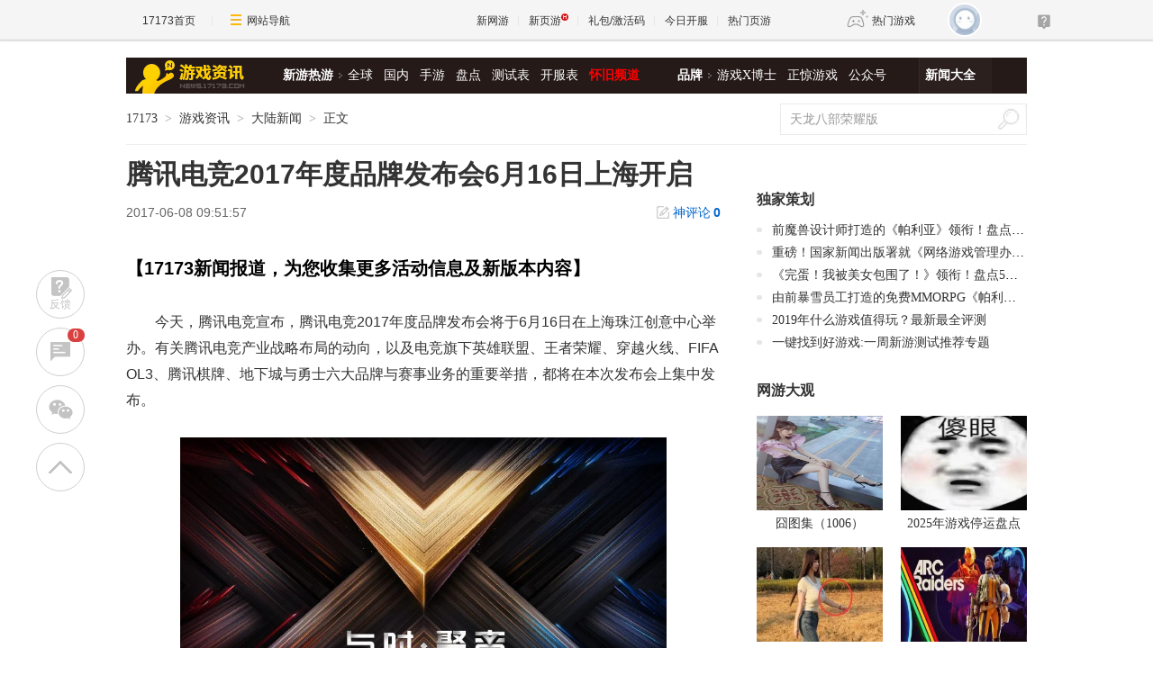

--- FILE ---
content_type: text/html;charset=UTF-8
request_url: https://news.17173.com/content/06082017/095157659.shtml
body_size: 12776
content:
<!DOCTYPE html PUBLIC "-//W3C//DTD XHTML 1.0 Transitional//EN" "http://www.w3.org/TR/xhtml1/DTD/xhtml1-transitional.dtd"><html xmlns="http://www.w3.org/1999/xhtml"><head> 
  <meta http-equiv="Content-Type" content="text/html; charset=utf-8" /><meta name="bizStatistics" data-biz-id="10009" data-module-id="page" data-view-id="4845" /> 
  <meta http-equiv="X-UA-Compatible" content="IE=Edge,chrome=1" /> 
  <title>腾讯电竞2017年度品牌发布会6月16日上海开启_网络游戏新闻_17173.com中国游戏门户站</title>












<link rel="dns-prefetch" href="//ue.17173cdn.com/" />
<link type="image/x-icon" rel="icon" href="//ue.17173cdn.com/images/lib/v1/favicon-hd.ico" />
<link type="image/x-icon" rel="shortcut icon" href="//ue.17173cdn.com/images/lib/v1/favicon.ico" />


<script src="//js.17173.com/utils.js?v=0.8.0"></script>
<script type="text/javascript">
window.dsm = {E:{},track:function(){},call:function(){}}
window.pandora = {overOldPandora:true}
</script>




<meta name="description" content="腾讯电竞2017年度品牌发布会6月16日上海开启,今天，腾讯电竞宣布，腾讯电竞2017年度品牌发布会将于6月16日在上海珠江创意中心举办。有关腾讯电竞" />
<meta name="keywords" content="腾讯电竞,英雄联盟,穿越火线,王者荣耀,FIFA OL3,DNF,腾讯棋牌" />
<meta name="author" content="www.17173.com" />
<link href="//ue.17173cdn.com/cache/lib/v2/reset-and-utils-1.0.css" rel="stylesheet" type="text/css" />
<link href="//ue.17173cdn.com/a/lib/article/v3/news-side.css" rel="stylesheet" type="text/css" />
<link href="//ue.17173cdn.com/a/news/final/2020/css/style.css" rel="stylesheet" type="text/css" />
<script type="text/javascript" src="//ue.17173cdn.com/a/lib/jquery-1.11.1.min.js"></script>
<script>
  window.ModInBaibaoxiang = true;
</script>
<script type="application/ld+json">
{
	"@context":"https://ziyuan.baidu.com/contexts/cambrian.jsonld",
	"@id":"https://news.17173.com/content/06082017/095157659.shtml",
	"title":"腾讯电竞2017年度品牌发布会6月16日上海开启",
	"description":"腾讯电竞2017年度品牌发布会6月16日上海开启",
	"image":["https://i.17173cdn.com/2fhnvk/YWxqaGBf/cms3/xnkoukblscxvjgu.jpg!a-3-540x.jpg","https://i.17173cdn.com/2fhnvk/YWxqaGBf/cms3/YisPuXblscxvatg.gif","https://i.17173cdn.com/2fhnvk/YWxqaGBf/cms3/XaLlXvblscxvamy.gif","https://i.17173cdn.com/2fhnvk/YWxqaGBf/cms3/XHYFRIblscxvavq.gif","https://i.17173cdn.com/2fhnvk/YWxqaGBf/cms3/XiPsjqblscxvawh.gif"],
	"upDate":"2017-06-08T09:51:57+08:00",
	"pubDate":"2017-06-08T09:51:57+08:00"
}
</script>
<script type="application/ld+json">
{
  "@type": "BreadcrumbList",
  "@context": "https://schema.org",
  "itemListElement": [
    {
      "@type": "ListItem",
      "position": 1,
      "name": "17173",
      "item": {
        "@id": "https://www.17173.com/",
        "@type": "Thing"
      }
    },
    {
      "@type": "ListItem",
      "position": 2,
      "name": "游戏资讯",
      "item": {
        "@id": "https://news.17173.com/",
        "@type": "Thing"
      }
    },
    {
      "@type": "ListItem",
      "position": 3,
      "name": "大陆新闻",
      "item": {
        "@id": "https://news.17173.com/main/no1.shtml",
        "@type": "Thing"
      }
    },
    {
      "@type": "ListItem",
      "position": 4,
      "name": "腾讯电竞2017年度品牌发布会6月16日上海开启",
      "item": {
        "@id": "https://news.17173.com/content/06082017/095157659.shtml",
        "@type": "Thing"
      }
    }
  ]
}
</script>
<script type="application/ld+json">{
  "@type": "NewsArticle",
  "@context": "https://schema.org",
  "mainEntityOfPage": {
    "@type": "WebPage",
    "@id": "https://news.17173.com/content/06082017/095157659.shtml"
  },
  "publisher": {
    "@type": "Organization",
    "name": "17173",
    "logo": {
      "@type": "ImageObject",
      "url": "https://ue.17173cdn.com/a/lib/logo/173app.png",
      "width": 100,
      "height": 100
    }
  },
  "headline": "腾讯电竞2017年度品牌发布会6月16日上海开启",
  "datePublished": "2017-06-08T09:51:57+08:00",
  "dateModified": "2017-06-08T09:51:57+08:00",
  "author": {
    "@type": "Person",
    "name": "17173小马过河"
  },
  "image":"https://i.17173cdn.com/2fhnvk/YWxqaGBf/cms3/xnkoukblscxvjgu.jpg!a-3-540x.jpg",
  "description": "腾讯电竞2017年度品牌发布会6月16日上海开启"
}</script>


<link href="//ue.17173cdn.com/cache/lib/v1/topnav-1.0/global-topbar.css?20250601" rel="stylesheet" type="text/css" id="css-gtp" />



<script type="text/javascript" src="//ue.17173cdn.com/a/lib/vda/seed.js?20231220"></script>


<script type="text/javascript" src="//ue.17173cdn.com/a/lib/v4/pandora2.js?t=20250916"></script>
<script type="text/javascript" src="//ue.17173cdn.com/a/lib/v5/sjs/sjs.js?t=20250714"></script>


<script type="text/javascript" src="//ue.17173cdn.com/a/lib/passport/v7.9.1/js/passport.js"></script>
</head> 
<body>
<!-- -->

 
  <div class="adnewsfinalbanner1"></div> 
  <div class="adnewsfinaltopandbg"></div> 
  <div class="gb-final-wrapper" id="wrapper">
    <!--begin 头部导航 -->
    <div class="gb-final-header" id="header">
	<div class="gb-final-logo-news"><a href="//news.17173.com" title="新闻中心"><img src="//ue.17173cdn.com/a/news/final/2014/img/logo-news.png" alt="新闻中心" width="122" height="37" /></a></div>
	<div class="gb-final-nav-main">
		<dl>
			<dt><a href="//news.17173.com/game/xyry.shtml">新游热游</a><i class="gb-final-ico-arrow-r"></i></dt>
			<dd>
			  <a href="//news.17173.com/main/no2.shtml">全球</a>
			  <a href="//news.17173.com/main/no1.shtml">国内</a>
			  <a href="//www.shouyou.com/">手游</a>
			  <a href="//newgame.17173.com/list/pdlist.shtml">盘点</a>
			  <a href="//www.17173.com/d/ceshibiao/">测试表</a>
			  <a href="//newgame.17173.com/server-list.html">开服表</a>
			  <a href="//www.17173.com/d/hj/" style="font-weight:700;color:#f00">怀旧频道</a>
			 </dd>
		</dl>
		<dl>
			<dt><a href="#">品牌</a><i class="gb-final-ico-arrow-r"></i></dt>
			<dd>
			  <a href="//news.17173.com/xboshi/index.shtml">游戏X博士</a>
			  <a href="//news.17173.com/zhengjing/index.shtml">正惊游戏</a>
			  <a href="//news.17173.com/list/yaoqishan/">公众号</a>
			</dd>
		</dl>
	
		<dl class="gb-final-last">
			<dt><a href="//news.17173.com/game/" target="_blank">新闻大全</a></dt>
		</dl>
	</div>
</div>
    <!--end 头部导航--> 
    <!--begin 面包屑 -->
    <div class="gb-final-pn-top" id="pn_top"> 
      <div class="gb-final-mod-crumbs"> 
       <a href="//www.17173.com/" target="_blank">17173</a> 
       <span class="gb-final-sep">></span> 
       <a href="//news.17173.com/" target="_blank">游戏资讯</a> 
       <span class="gb-final-sep">></span> 
        
          <a href="http://news.17173.com/main/no1.shtml" target="_blank">大陆新闻</a> 
        
       <span class="gb-final-sep">></span> 
       <span class="gb-final-cur">正文</span> 
      </div> 
      <div class="gb-final-mod-search">
	<form action="//search.17173.com/jsp/news_press.jsp" accept-charset="utf-8" name="form1" target="_blank">
		<input onblur="Javascript:if(this.value==''){this.value=''}" type="text" name="keyword" class="gb-final-txt" value="天龙八部荣耀版" align="middle" onClick="this.value=''"/>
		<input type="submit"  class="gb-final-btn" value="搜索" />
	</form>
</div> 
    </div> 
    <!--end 面包屑 -->
   <div class="gb-final-content clearfix" id="content"> 
    <div class="gb-final-main" id="main"> 
    <link href="//ue.17173cdn.com/a/lib/article/v3/style.css" rel="stylesheet" type="text/css" /> 
<div class="hidden" hidden="">本文由第三方AI基于17173文章<a href="http://news.17173.com/content/06082017/095157659.shtml">http://news.17173.com/content/06082017/095157659.shtml</a>提炼总结而成，可能与原文真实意图存在偏差。不代表网站观点和立场。推荐点击链接阅读原文细致比对和校验。</div>
<script type="text/javascript">
    window.article = window.article || {};
    article.infoChannel = '10009';
    article.infoId = '10192334';
    article.infoClass = '1';
    article.infoCommentHref = '10192334_1_10009';
    article.categoryId = '10019';
    article.categoryIds = '10019';
    article.tag = '腾讯电竞,英雄联盟,穿越火线,王者荣耀,FIFA OL3,DNF,腾讯棋牌 ';
    article.gamecode = '';
    article.publishTime = '1496886717000';
    article.gameName = '';
    article.gameImg = '';
    article.gamePlatform = '';
    article.gameUrl = '';
    article.oldGameCodes = '';
    article.origin = '厂商稿';
    article.author = '17173小马过河';
    article.originUrl = '';
    article.game = null;
    var _config={
      categoryId:article.infoChannel,
      skin : '17173'
    };
    window.pageinfo = {
    	gameCode: article.gamecode,
    	gameName: article.gameName
    };
</script>
<div class="gb-final-pn-article">
    <h1 class="gb-final-tit-article">腾讯电竞2017年度品牌发布会6月16日上海开启</h1>
    <div class="gb-final-mod-info"> 
        <span class="gb-final-date">2017-06-08 09:51:57</span> 
        <!--<span class="gb-final-author">作者：17173小马过河</span> -->
        <span class="gb-final-bt-to-comment forsetLink5"><a href="#10192334_1_10009" target="_self">神评论<b id="changyan_count_unit"></b></a></span>
    </div>
    

    <div class="gb-final-mod-article gb-final-mod-article-p2em" id="mod_article"> 
    
    <p>今天，腾讯电竞宣布，腾讯电竞<span>2017</span>年度品牌发布会将于<span>6</span>月<span>16</span>日在上海珠江创意中心举办。有关腾讯电竞产业战略布局的动向，以及电竞旗下英雄联盟、王者荣耀、穿越火线、<span>FIFA OL3</span>、腾讯棋牌、地下城与勇士六大品牌与赛事业务的重要举措，都将在本次发布会上集中发布。</p>
<p class="p-image" style="text-align: center;"><a href="//i.17173cdn.com/2fhnvk/YWxqaGBf/cms3/xnkoukblscxvjgu.jpg" title="图1.jpg" target="_blank"><img src="//i.17173cdn.com/2fhnvk/YWxqaGBf/cms3/xnkoukblscxvjgu.jpg!a-3-854x.jpg" width="540" height="301" alt="图1.jpg" /></a></p>
<p>这也是自去年年底，腾讯电竞成立后，随着旗下赛事体系的快速成长，腾讯电竞第一次作为发布会主体亮相。</p>
<p><strong>发布会主题“与时·聚竞<span>” </span>腾讯电竞迎来“中国电竞的黄金五年”</strong></p>
<p>今日，腾讯电竞官方预热站正式上线，网站采用了时间进行结构，时间是在点、线、面、体之后的第五元素，使用“五维空间”的概念，来体现电竞的时代感，随着用户点击，光束聚合并最终形成“<span>V</span>”，阐述了在电竞中每个参与者每个版块的“与时·聚竞”。</p>
<p>而<span>2016</span>年<span>12</span>月<span>9</span>日腾讯电竞的品牌发布，让腾讯在中国电竞产业发展的历程中，不仅成为中国电竞最有力的推动者，还联动所有合作伙伴的积极投入，亿万用户的热情参与，将单机游戏电竞时代带入了以《英雄联盟》、《穿越火线》为代表的网络游戏电竞时代。也正是腾讯过去<span>7</span>年的带动探索，今天的中国电竞行业已经进入到了高速发展的最好时代——“中国电竞的黄金时代”。</p>
<p class="p-image" style="text-align: center;"><img src="//i.17173cdn.com/2fhnvk/YWxqaGBf/cms3/YisPuXblscxvatg.gif" width="300" height="534" alt="GIF1.gif" /></p>
<p>因此，“与时·聚竞<span>”</span>的“时”是时间，我们迎来电竞的黄金五年；是时机，电竞行业经历了<span>17</span>年的发展，迎来曙光；是时代，在泛娱乐大潮下，电竞终将引领新时代；“聚”是聚合，腾讯电竞致力于打造<span>24</span>小时全场景竞技场；是聚首，电竞明星从未像现在星光闪耀；是聚变，腾讯电竞愿与生态的伙伴一道携手，创造新的奇点；“竞”是电竞，是所有电竞人心中的热爱；是竞技，在全新的机遇面前，腾讯电竞要力争上游；是竞合，这是一个存在挑战，更是一个共赢的时代。</p>
<p class="p-image" style="text-align: center;"><img src="//i.17173cdn.com/2fhnvk/YWxqaGBf/cms3/XaLlXvblscxvamy.gif" width="300" height="534" alt="GIF2.gif" /></p>
<p><strong>“与时·聚竞<span>”</span>主题演绎发布 亿万电竞用户助力“黄金时代”</strong></p>
<p>十年的摸索沉淀了一大批优秀的赛事品牌，吸引超过<span>1,7</span>亿用户的关注。而今天，腾讯电竞将继续努力成为行业第一电竞品牌的愿景，不断努力。这一切离不开行业伙伴的支持和合作，在聚计划中，我们强调<span>24</span>小时全场景竞技场的打造，我们努力在电竞明星全生涯周期的培养，以及我们愿意与所有有志于电竞领域的伙伴共同成长，这一切，腾讯电竞都在探索和积累。电竞是一件关乎激情、荣耀与梦想的事情，腾讯电竞愿意与所有热爱电竞的伙伴一同拼搏，守护这份属于电竞的荣耀。</p>
<p class="p-image" style="text-align: center;"><img src="//i.17173cdn.com/2fhnvk/YWxqaGBf/cms3/XHYFRIblscxvavq.gif" width="238" height="423" alt="GIF3.gif" /></p>
<p>6月<span>16</span>日下午<span>15:00</span>，上海，腾讯电竞期待与你一起与时聚竞！</p>
<p>点击进入官网界面，预约发布会当天直播，关注腾讯电竞及六大赛事动态，参与玩家阵地各项活动，就有机会与我们一起“与时·聚竞”进入“中国电竞的黄金五年”，感受梦想的激情与热血！</p>
<p class="p-image" style="text-align: center;"><img src="//i.17173cdn.com/2fhnvk/YWxqaGBf/cms3/XiPsjqblscxvawh.gif" width="242" height="430" alt="GIF4.gif" /></p>
<p><strong>关于腾讯电竞</strong></p>
<p>腾讯电竞，中国最具竞争力的电竞品牌，成立于<span>2016</span>年<span>12</span>月<span>9</span>日，并与腾讯游戏、阅文集团（腾讯文学）、腾讯影业、腾讯动漫一齐组成腾讯互娱泛娱乐五大业务矩阵。腾讯电竞将从人才培养，产业链完善，用户价值体现及商业价值挖掘等多个层面为中国电竞产业整体发展提供更多助力。</p>
    
    <div data-role="global-grab-hao-in-article"></div>
<script type="text/javascript">pandora.loadJs('//ue.17173cdn.com/a/module/global-grab-hao/v1/js/main.bundle.js?t='+new Date().getTime())</script>
  
      <div align="right" class="origin">【来源：官方】</div>
  
    </div>
    <!-- end the gb-final-article --> 


    <!--分页-->
  
      
    <div class="pn-share">
        <div class="share-box"></div>
    </div>

    
    
    
    <div id="news_attitude_box" style="display:none"></div>
    

    
    
    <div class="gb-final-article-mod tag-news forsetLink19">
        <div class="gb-final-article-mod-hd">关于<span id="key-tags">腾讯电竞,英雄联盟,穿越火线,王者荣耀,FIFA OL3,DNF,腾讯棋牌</span>的新闻</div>
        <div class="gb-final-article-mod-bd">
            
            <ul class="gb-final-article-tlist">
                
                
                <li><a href="http://news.17173.com/content/01282026/211111570.shtml" target="_blank" title="《王者荣耀》首周490点券！【蔡文姬-奇遇梦乡】即将上线！春节返场皮肤由你来定——" class="con">
                    <span class="tit">《王者荣耀》首周490点券！【蔡文姬-奇遇梦乡】即将上线！春节返场皮肤由你来定——</span>
                    <span class="date">2026-01-28</span>
                </a></li>
                
                
                
                <li><a href="http://news.17173.com/content/01282026/203858487.shtml" target="_blank" title="王者荣耀：春节30款无双祈愿陪跑返场名单投票、2月礼册返场皮肤官宣" class="con">
                    <span class="tit">王者荣耀：春节30款无双祈愿陪跑返场名单投票、2月礼册返场皮肤官宣</span>
                    <span class="date">2026-01-28</span>
                </a></li>
                
                
                
                <li><a href="http://news.17173.com/content/01282026/203720508.shtml" target="_blank" title="王者荣耀：春节版本爆料：新无双皮肤驾到，1新款2返场，投票活动抢先知！" class="con">
                    <span class="tit">王者荣耀：春节版本爆料：新无双皮肤驾到，1新款2返场，投票活动抢先知！</span>
                    <span class="date">2026-01-28</span>
                </a></li>
                
                
                
                <li><a href="http://news.17173.com/content/01282026/203656098.shtml" target="_blank" title="王者荣耀福利礼册新增2款返场皮肤，蔡文姬全新史诗皮肤仅需49元" class="con">
                    <span class="tit">王者荣耀福利礼册新增2款返场皮肤，蔡文姬全新史诗皮肤仅需49元</span>
                    <span class="date">2026-01-28</span>
                </a></li>
                
                
                
                <li><a href="http://news.17173.com/content/01282026/203632337.shtml" target="_blank" title="王者荣耀：30号蔡文姬史诗上架，无双祈愿返场30选6，墨子重做新增霸体，海诺/玄策笑了" class="con">
                    <span class="tit">王者荣耀：30号蔡文姬史诗上架，无双祈愿返场30选6，墨子重做新增霸体，海诺/玄策笑了</span>
                    <span class="date">2026-01-28</span>
                </a></li>
                
                
            </ul>
            
        </div>
    </div>
    
    
</div>
<script type="text/javascript" src="//ue.17173cdn.com/a/lib/article/v3/index.js"></script>
    
    <a name="comments"></a>
    <div class="gb-final-final-pn-comment">
      
      
    </div>
    <!-- end the pn-comment --> 
    
     <!--判断是否是怀旧频道-->
     
      
    
    <!--end判断是否是怀旧频道-->
    <!--怀旧频道入口dom-->
    <div id="dom_huajiu" style="display:none">
    
         <p class="p-image" style="text-align: center; padding:27px 0"><a href="http://news.17173.com/channel/hj/" target="_blank"><img src="//i.17173cdn.com/2fhnvk/YWxqaGBf/cms3/UsXWaUbpBjcvgmE.png!a-3-540x.png" data-imgwidth="540" data-mgheight="120" width="540" alt="企业微信截图_16442034122147.png"></a></p>
         <p style="text-align: center; padding:0 0 27px; font-size:16px">17173全新怀旧频道已上线！推荐怀旧网游，重温老玩家故事。<a href="http://news.17173.com/channel/hj/" target="_blank" style="color:#06c">&gt;&gt;&gt;点此进入怀旧频道</a></p>
       </div>
    <!-- end 怀旧频道入口dom-->
    <!--判断是否是暴雪网易分手最新动态-->
     
      
    
     <!--end判断是否是暴雪网易分手最新动态-->
     
      <!--怀旧频道插入猜你喜欢dom-->
      <div style="display:none" id="guess_like">
        <p><strong>猜你喜欢：</strong></p>
<p><span>→ <a href="http://news.17173.com/content/01022024/095803920.shtml" target="_blank">是你想要的样子吗？《剑灵怀旧服》近期相关爆料与资讯汇总</a></span></p>
<p><span>→ <a href="http://news.17173.com/content/12012023/094132721.shtml" target="_blank">防不胜防割粉丝韭菜！DNF反诈第一人被捕入狱，两年诈骗400万元</a></span></p>
<p class="p-image" style="text-align: center;"><a href="https://gtv.17173.com/hashtag?keyword=%E6%80%80%E6%97%A7%E6%B8%B8%E6%88%8F" target="_blank"><img src="//i.17173cdn.com/2fhnvk/YWxqaGBf/cms3/gFwHaLbrrtowkdi.gif!a-3-540x.gif" data-imgwidth="350" data-mgheight="323" width="350" alt="1.gif" /></a></p>
<p style="text-align: center;"><strong><a href="https://gtv.17173.com/hashtag?keyword=%E6%80%80%E6%97%A7%E6%B8%B8%E6%88%8F" target="_blank">&gt;&gt;&gt;点击查看更多怀旧游戏视频&lt;&lt;&lt;</a><br /></strong></p>
<p><span></span></p>
      </div>
      <!-- end 怀旧频道插入猜你喜欢dom-->
    </div> 
    <div class="gb-final-side" id="side">
      <link rel="stylesheet" type="text/css" href="//ue.17173cdn.com/a/lib/fontface/platform/v2.0/css/style.css" />

      <!-- 礼包组件 begin -->
      <script type="text/javascript">var ued = window.ued || {};
          ued.pageInfo = {
            channel: article.infoChannel, // CMS 频道号
            gameCode: article.gamecode // 游戏 ID
          }
          window.ued = ued;
          pandora.loadJs('//ue.17173cdn.com/a/module/zq-game-material/v1/js/index.bundle.js?t='+new Date().getTime());</script>
      <style type="text/css">.gb-final-side .zq-global-hao .zq-tit{font-size:16px}</style>
      <div data-role="zq-global-hao"></div>
  
      <!--<div class="mod-side-qrcode"><p class="img"><img src="//ue.17173cdn.com/a/hao/lib/code/news.jpg" width="160"></p><p class="tit">扫码下载【仅支持安卓手机】</p><p class="txt">您将可以第一时间收到该游戏动态，如：激活码、测试时间、游戏礼包等基础服务通知！</p></div>-->
      <style type="text/css">.zq-global-hao{margin-top:0!important;margin-bottom:20px}</style>
    
<!--<style type="text/css">.mod-side-qrcode{text-align:center}.mod-side-qrcode.fixed{position:fixed;z-index:200;top:44px;width:300px;padding:1.5em 0;background:#fff;}.mod-side-qrcode .tit{margin:.5em 0 .1em;font-size:14px;color:#333;font-weight:bold;}.mod-side-qrcode .txt{color:#666}</style>-->
<!--<div class="mod-side-qrcode">-->
<!--  <div class="gb-final-comm-case-hd"><div class="gb-final-tit">游戏实录</div></div>-->
 <!-- <p class="img"><img src="//i.17173cdn.com/2fhnvk/YWxqaGBf/cms3/JDASDsboEdhzfxD.jpg"></p>-->
<!--</div>-->
<!-- <script type="text/javascript">-->
<!--      $(function(){-->
<!--        if($('.mod-side-qrcode').size()>0){-->
<!--          var qrcodeOffsetTop = $('.mod-side-qrcode').offset().top+$('.mod-side-qrcode').height()+40;-->
<!--          $(window).on('init scroll', function(){if($(window).scrollTop()>=qrcodeOffsetTop){$('.mod-side-qrcode').addClass('fixed');}else{$('.mod-side-qrcode').removeClass('fixed');}});-->
<!--        }-->
<!--      })-->
<!--      </script>-->
     
      <!--礼包组件 end-->
       
     <div class="gb-final-pn-ad1 adnewsfinalvideo"></div> 
     <div class="gb-final-comm-case gb-final-pn-exclusive forsetLink8"> 
      <div class="gb-final-comm-case-hd"> 
       <h2 class="gb-final-tit"><a href="//news.17173.com/ch/" target="_blank" title="独家策划">独家策划</a></h2> 
      </div> 
      <div class="gb-final-comm-case-bd"> 
       <ul class="gb-final-comm-tlist gb-final-comm-tlist-ex"> 
        <li> <span class="gb-final-tit"><a href="http://news.17173.com/content/12252023/001058258_1.shtml" target="_blank" title="前魔兽设计师打造的《帕利亚》领衔！盘点2023年海外爆火的MMORPG大作"><span title="前魔兽设计师打造的《帕利亚》领衔！盘点2023年海外爆火的MMORPG大作">前魔兽设计师打造的《帕利亚》领衔！盘点20&hellip;</span></a></span> </li>

<li> <span class="gb-final-tit"><a href="http://news.17173.com/content/12222023/130138701.shtml" target="_blank" title="重磅！国家新闻出版署就《网络游戏管理办法（草案征求意见稿）》公开征求意见"><span title="重磅！国家新闻出版署就《网络游戏管理办法（草案征求意见稿）》公开征求意见">重磅！国家新闻出版署就《网络游戏管理办法&hellip;</span></a></span> </li>

<li> <span class="gb-final-tit"><a href="http://news.17173.com/content/12212023/160530383_1.shtml" target="_blank" title="《完蛋！我被美女包围了！》领衔！盘点5款真人恋爱互动模拟游戏"><span title="《完蛋！我被美女包围了！》领衔！盘点5款真人恋爱互动模拟游戏">《完蛋！我被美女包围了！》领衔！盘点5款&hellip;</span></a></span> </li>

<li> <span class="gb-final-tit"><a href="http://news.17173.com/content/12182023/111818389.shtml" target="_blank" title="由前暴雪员工打造的免费MMORPG《帕利亚》如何？外媒：第一眼看像《原神》"><span title="由前暴雪员工打造的免费MMORPG《帕利亚》如何？外媒：第一眼看像《原神》">由前暴雪员工打造的免费MMORPG《帕利亚》如&hellip;</span></a></span> </li> 
        <ul>
<li><span class="gb-final-tit"><a href="http://newgame.17173.com/game-demolist.html" title=" 新游评测" target="_blank">2019年什么游戏值得玩？最新最全评测</a></span></li>
<li><span class="gb-final-tit"><a href="http://newgame.17173.com/testing-list.html" title="新游测试" target="_blank">一键找到好游戏:一周新游测试推荐专题</a></span></li> </ul> 
       </ul> 
      </div> 
     </div> 
     <!--end the gb-final-pn-exclusive -->
     <!--玩个页游-->
     <div class="forsetLink9"></div>
     <!--网游大观-->
     
     <div class="gb-final-comm-case gb-final-pn-webgame"> 
      <div class="gb-final-comm-case-hd"> 
       <h2 class="gb-final-tit"><a href="//news.17173.com/gamer/" target="_blank" title="网游大观">网游大观</a></h2> 
      </div> 
      <div class="gb-final-comm-case-bd"> 
       <ul class="gb-final-list2 gb-final-comm-plist wydg"> 
        <li class="gb-final-list2-item"> 
<a href="//news.17173.com/content/01282026/090032714_1.shtml" class="gb-final-list2-con" target="_blank"> 
<span class="gb-final-list2-c1"> 
<img alt="囧图集（1006）" src="//i.17173cdn.com/2fhnvk/YWxqaGBf/cms3/MUaEhebtpysEwyb.jpg!a-3-240x.jpg" width="140" height="105" class="gb-final-avatar" loading="lazy" /> 
</span> 
<span class="gb-final-list2-c2"><span class="gb-final-txt">囧图集（1006）</span></span> </a> </li>

<li class="gb-final-list2-item"> 
<a href="//news.17173.com/content/01282026/070045089_1.shtml" class="gb-final-list2-con" target="_blank"> 
<span class="gb-final-list2-c1"> 
<img alt="2025年游戏停运盘点" src="//i.17173cdn.com/2fhnvk/YWxqaGBf/cms3/VlJrBdbtncyxtjo.jpg!a-3-240x.jpg" width="140" height="105" class="gb-final-avatar" loading="lazy" /> 
</span> 
<span class="gb-final-list2-c2"><span class="gb-final-txt">2025年游戏停运盘点</span></span> </a> </li>

<li class="gb-final-list2-item"> 
<a href="//news.17173.com/content/01272026/094243008_1.shtml" class="gb-final-list2-con" target="_blank"> 
<span class="gb-final-list2-c1"> 
<img alt="囧图集（1005）" src="//i.17173cdn.com/2fhnvk/YWxqaGBf/cms3/FrcuQobtpvmtcwa.jpg!a-3-240x.jpg" width="140" height="105" class="gb-final-avatar" loading="lazy" /> 
</span> 
<span class="gb-final-list2-c2"><span class="gb-final-txt">囧图集（1005）</span></span> </a> </li>

<li class="gb-final-list2-item"> 
<a href="//news.17173.com/content/01272026/070057839.shtml" class="gb-final-list2-con" target="_blank"> 
<span class="gb-final-list2-c1"> 
<img alt="靠着腾讯狂吃老本" src="//i.17173cdn.com/2fhnvk/YWxqaGBf/cms3/EVWPXIbtoxenBhx.jpg!a-3-240x.jpg" width="140" height="105" class="gb-final-avatar" loading="lazy" /> 
</span> 
<span class="gb-final-list2-c2"><span class="gb-final-txt">靠着腾讯狂吃老本</span></span> </a> </li>

<li class="gb-final-list2-item"> 
<a href="//news.17173.com/content/01262026/090024196_1.shtml" class="gb-final-list2-con" target="_blank"> 
<span class="gb-final-list2-c1"> 
<img alt="囧图集（1004）" src="//i.17173cdn.com/2fhnvk/YWxqaGBf/cms3/befGuUbtptjrslr.jpg!a-3-240x.jpg" width="140" height="105" class="gb-final-avatar" loading="lazy" /> 
</span> 
<span class="gb-final-list2-c2"><span class="gb-final-txt">囧图集（1004）</span></span> </a> </li>

<li class="gb-final-list2-item"> 
<a href="//news.17173.com/content/01262026/070050690.shtml" class="gb-final-list2-con" target="_blank"> 
<span class="gb-final-list2-c1"> 
<img alt="一代人的水墨江湖" src="//i.17173cdn.com/2fhnvk/YWxqaGBf/cms3/OOwDOKbtpncmtFh.jpg!a-3-240x.jpg" width="140" height="105" class="gb-final-avatar" loading="lazy" /> 
</span> 
<span class="gb-final-list2-c2"><span class="gb-final-txt">一代人的水墨江湖</span></span> </a> </li> 
       </ul> 
      </div> 
     </div> 
     <!--end the gb-final-pn-webgame --> 
     <div class="gb-final-comm-case gb-final-pn-star-col" id="pingpai"> 
      <div class="gb-final-comm-case-hd"> 
       <h2 class="gb-final-tit"><a href="//news.17173.com/dcb/index.shtml" target="_blank" title="品牌栏目">品牌栏目</a></h2> 
      </div> 
      <div class="gb-final-comm-case-bd"> 
       <div class="gb-final-carousel-con"> 
        <ul class="gb-final-list2 gb-final-comm-plist gb-final-comm-plist-ex4" data-cnt=""> 
         <li class="gb-final-list2-item"><a class="gb-final-list2-con" href="https://newgame.17173.com/rank-info.html?utm_source=newsfinalpplm#%E6%80%80%E6%97%A7%E6%B8%B8%E6%88%8F%E6%A6%9C" target="_blank"><span class="gb-final-list2-c1"><img class="gb-final-avatar" alt="" src="//i.17173cdn.com/2fhnvk/YWxqaGBf/cms3/XgacoFbrdDDgaww.jpg" width="133" height="60"> </span><span class="gb-final-list2-c2"><span class="gb-final-txt">怀旧游戏榜</span></span> </a>
</li><li class="gb-final-list2-item"><a class="gb-final-list2-con" href="http://news.17173.com/zhengjing/index.shtml" target="_blank"><span class="gb-final-list2-c1"><img class="gb-final-avatar" alt="" src="//ue.17173cdn.com/a/news/final/2023/img/zjyx-133x60.jpg" width="133" height="60"> </span><span class="gb-final-list2-c2"><span class="gb-final-txt">正经游戏</span></span> </a></li> 
        </ul> 
       </div> 
      </div> 
     </div> 
     <!--end the gb-final-pn-star-col--> 
     <div class="gb-final-comm-case gb-final-pn-rank forsetLink10 rmph"> 
      <div class="gb-final-comm-case-hd"> 
       <h2 class="gb-final-tit"><a href="//news.17173.com/top/" target="_blank" title="热门新闻排行">热门新闻排行</a></h2> 
       <ul class="gb-final-tab gb-final-comm-tab1"> 
        <li class="gb-final-tab-item"><a class="gb-final-tab-c gb-final-current" data-tab="" href="javascript:;">每周</a></li> 
        <li class="gb-final-tab-item"><a class="gb-final-tab-c" data-tab="" href="javascript:;">每月</a></li> 
       </ul> 
      </div> 
      <div class="gb-final-comm-case-bd gb-tab-pn"> 
       <ul class="gb-final-comm-tlist gb-final-comm-tlist-ex1 js-rank" data-tabcnt=""> 
        <li> <em></em> <span class="gb-final-tit"><a href="//news.17173.com/content/09292025/194506271.shtml" target="_blank" title="「体操服の‘液态曲线’！橘望顶配身材｜白丝厚D呼之欲出，腰臀比秒杀建模」">「体操服の‘液态曲线’！橘望顶配身材｜白丝厚D呼之欲出，腰臀比秒杀建模」</a></span> </li>

<li> <em></em> <span class="gb-final-tit"><a href="//news.17173.com/content/01142026/090012633_1.shtml" target="_blank" title="一看吓一跳：雷死人不偿命的囧图集（994）">一看吓一跳：雷死人不偿命的囧图集（994）</a></span> </li>

<li> <em></em> <span class="gb-final-tit"><a href="//news.17173.com/content/01172026/001750191_1.shtml" target="_blank" title="一看吓一跳：雷死人不偿命的囧图集（997）">一看吓一跳：雷死人不偿命的囧图集（997）</a></span> </li>

<li> <em></em> <span class="gb-final-tit"><a href="//news.17173.com/content/06222025/174514785.shtml" target="_blank" title="「纯欲天花板」2B花嫁撕破次元！白丝过膝陷肉感，透粉脚底VS发光蛮腰の双重暴击">「纯欲天花板」2B花嫁撕破次元！白丝过膝陷肉感，透粉脚底VS发光蛮腰の双重暴击</a></span> </li>

<li> <em></em> <span class="gb-final-tit"><a href="//news.17173.com/content/01132026/090016960_1.shtml" target="_blank" title="一看吓一跳：雷死人不偿命的囧图集（993）">一看吓一跳：雷死人不偿命的囧图集（993）</a></span> </li>

<li> <em></em> <span class="gb-final-tit"><a href="//news.17173.com/content/01122026/101401034_1.shtml" target="_blank" title="热点预告：又一开放世界新作首测定档！腾讯2026年首款新作公测炸场">热点预告：又一开放世界新作首测定档！腾讯2026年首款新作公测炸场</a></span> </li>

<li> <em></em> <span class="gb-final-tit"><a href="//news.17173.com/content/01162026/090025367_1.shtml" target="_blank" title="一看吓一跳：雷死人不偿命的囧图集（996）">一看吓一跳：雷死人不偿命的囧图集（996）</a></span> </li>

<li> <em></em> <span class="gb-final-tit"><a href="//news.17173.com/content/12152025/175415438.shtml" target="_blank" title="《魔兽世界》时光服：附魔1-450快速性价比冲级攻略">《魔兽世界》时光服：附魔1-450快速性价比冲级攻略</a></span> </li>

<li> <em></em> <span class="gb-final-tit"><a href="//news.17173.com/content/01152026/070010427.shtml" target="_blank" title="图个好回忆：激活码炒上天价的腾讯网游，当年周杰伦都没带动，却被一首歌盘活？">图个好回忆：激活码炒上天价的腾讯网游，当年周杰伦都没带动，却被一首歌盘活？</a></span> </li> 
       </ul> 
       <ul style="DISPLAY: none" class="gb-final-comm-tlist gb-final-comm-tlist-ex1 js-rank" data-tabcnt=""> 
        <li> <em></em> <span class="gb-final-tit"><a href="//news.17173.com/content/09292025/194506271.shtml" target="_blank" title="「体操服の‘液态曲线’！橘望顶配身材｜白丝厚D呼之欲出，腰臀比秒杀建模」">「体操服の‘液态曲线’！橘望顶配身材｜白丝厚D呼之欲出，腰臀比秒杀建模」</a></span> </li>

<li> <em></em> <span class="gb-final-tit"><a href="//news.17173.com/content/06222025/174514785.shtml" target="_blank" title="「纯欲天花板」2B花嫁撕破次元！白丝过膝陷肉感，透粉脚底VS发光蛮腰の双重暴击">「纯欲天花板」2B花嫁撕破次元！白丝过膝陷肉感，透粉脚底VS发光蛮腰の双重暴击</a></span> </li>

<li> <em></em> <span class="gb-final-tit"><a href="//news.17173.com/content/12172025/095016534.shtml" target="_blank" title="CSOL圣诞特别版本上线：全新模式灾变禁区来袭！">CSOL圣诞特别版本上线：全新模式灾变禁区来袭！</a></span> </li>

<li> <em></em> <span class="gb-final-tit"><a href="//news.17173.com/content/12152025/175415438.shtml" target="_blank" title="《魔兽世界》时光服：附魔1-450快速性价比冲级攻略">《魔兽世界》时光服：附魔1-450快速性价比冲级攻略</a></span> </li>

<li> <em></em> <span class="gb-final-tit"><a href="//news.17173.com/content/12152025/145308470.shtml" target="_blank" title="《暗黑4》圣骑士全暗金掉落表，拿到就起飞~">《暗黑4》圣骑士全暗金掉落表，拿到就起飞~</a></span> </li>

<li> <em></em> <span class="gb-final-tit"><a href="//news.17173.com/content/12152025/175427923.shtml" target="_blank" title="《魔兽世界》时光服：裁缝1-450快速性价比冲级攻略">《魔兽世界》时光服：裁缝1-450快速性价比冲级攻略</a></span> </li>

<li> <em></em> <span class="gb-final-tit"><a href="//news.17173.com/content/12032025/094409211.shtml" target="_blank" title="CSOL周年庆：限定周年角色及4款黑龙炮风格武器免费获取">CSOL周年庆：限定周年角色及4款黑龙炮风格武器免费获取</a></span> </li>

<li> <em></em> <span class="gb-final-tit"><a href="//news.17173.com/content/12312025/130237930_1.shtml" target="_blank" title="TGA压轴出场，大厂老兵新游到底好玩吗？盘点1月外服端游！">TGA压轴出场，大厂老兵新游到底好玩吗？盘点1月外服端游！</a></span> </li>

<li> <em></em> <span class="gb-final-tit"><a href="//news.17173.com/content/12012025/185052842.shtml" target="_blank" title="《云顶之弈》S16以绪塔尔奖励表">《云顶之弈》S16以绪塔尔奖励表</a></span> </li> 
       </ul> 
      </div> 
     </div> 
     <!--end the gb-final-pn-rank --> 
     <div class="gb-final-comm-case gb-final-pn-allgame forsetLink15" data-spm-c="mod_newsguess"> 
      <div class="gb-final-comm-case-hd"> 
       <h2 class="gb-final-tit">你不知道点进去会是什么</h2> 
      </div> 
      <div class="gb-final-comm-case-bd"> 
       <ul class="gb-final-list2 gb-final-comm-plist"> 
        <ul class="gb-final-list2 gb-final-comm-plist">
<li class="gb-final-list2-item"><a href="//Cvda.17173.com/click?media_code=17173&ad_code=171730070&resource_code=10330&order_code=1031996" class="gb-final-list2-con" target="_blank"> <span class="gb-final-list2-c1"><img class="gb-final-avatar" alt="" src="//images.17173cdn.com/2025/www/gg/37/12/d-1219-140105.gif" /></span> <span class="gb-final-list2-c2"><span class="gb-final-txt">爆率传说·0氪</span></span> </a></li>
<li class="gb-final-list2-item"><a href="//Cvda.17173.com/click?media_code=17173&ad_code=171737183&resource_code=10618&order_code=1031996" class="gb-final-list2-con" target="_blank"> <span class="gb-final-list2-c1"><img class="gb-final-avatar" alt="" src="//images.17173cdn.com/2025/www/gg/hd/02/15/kf-0211-150100.jpg" /></span> <span class="gb-final-list2-c2"><span class="gb-final-txt">玩游戏告别单身</span></span> </a></li>
</ul> 
       </ul> 
      </div> 
     </div> 
     <!--end the gb-final-pn-allgame --> 
     <!--end the gb-final-pn-live --> 
     <div class="gb-final-pn-ad2 adnewsfinalrightbutton2"></div> 
     <!--end the gb-final-pn-ad2 --> 
     <div class="gb-final-comm-case gb-final-pn-wan forsetLink13" data-spm-c="mod_newswebgame"> 
      <div class="gb-final-comm-case-hd"> 
       <h2 class="gb-final-tit"><i class="gb-final-ico-wan"></i>Wan网页游戏免费玩</h2> 
      </div> 
      <div class="gb-final-comm-case-bd"> 
       <ul class="gb-final-list2 gb-final-comm-plist gb-final-comm-plist-ex">
<li class="gb-final-list2-item"><a href="//Cvda.17173.com/click?media_code=17173&ad_code=171730070&resource_code=10332&order_code=1026649" class="gb-final-list2-con" target="_blank"><span class="gb-final-list2-c1"><img class="gb-final-avatar" alt="" src="//i.17173cdn.com/2fhnvk/YWxqaGBf/cms3/scVetRbskEigfCt.gif!a-3-540x.gif" width="140" height="105"> </span><span class="gb-final-list2-c2"><span class="gb-final-txt">动作爽游</span><span class="gb-final-bt">进入</span></span> </a></li>
<li class="gb-final-list2-item"><a href="//Cvda.17173.com/click?media_code=17173&ad_code=171730070&resource_code=11146&order_code=1026649" class="gb-final-list2-con" target="_blank"><span class="gb-final-list2-c1"><img class="gb-final-avatar" alt="" src="//i.17173cdn.com/2fhnvk/YWxqaGBf/cms3/rwBGKwbpgtDlhFt.gif" width="140" height="105"> </span><span class="gb-final-list2-c2"><span class="gb-final-txt">谁是首富</span><span class="gb-final-bt">进入</span></span> </a></li>
</ul> 
      </div> 
     </div> 
     <!--end the gb-final-pn-wan --> 
    </div> 
   </div> 
   <!--end the content--> 
    <div class="gb-final-pn-float" id="float">
    <a href="javascript:void(0)" class="btn-goto-comment">
      <span class="comment-count" data-role="amount"></span>
    </a>
    <div class="mod-share"></div>
    </div>
   <div class="gb-final-pn-ad adnewsfinalbanner2"></div> 
   <div id="footer" class="gb-final-footer"> 
    <div class="gb-final-pn-bottom">
	<div class="gb-final-nav-bottom">
		<a href="//www.17173.com/" target="_blank">17173首页</a><span class="gb-final-sep">|</span><a href="//news.17173.com/" target="_blank">新闻</a><span class="gb-final-sep">|</span><a href="//newgame.17173.com/" target="_blank">新网游</a><span class="gb-final-sep">|</span><a href="//www.17173.com/f/index.shtml" target="_blank">找游戏</a><span class="gb-final-sep">|</span><a href="//flash.17173.com/" target="_blank">小游戏</a><span class="gb-final-sep">|</span><a href="//bbs.17173.com/" target="_blank">社区</a><span class="gb-final-sep">|</span><a href="//v.17173.com/" target="_blank">视频</a><span class="gb-final-sep">|</span><a href="//blog.17173.com/" target="_blank">博客</a><span class="gb-final-sep">|</span><a href="//download.17173.com/" target="_blank">下载</a><span class="gb-final-sep">|</span><a href="//link.17173.com?target=http%3A%2F%2Fwww.wan.com%2F" target="_blank" rel="nofollow">网页游戏</a>
	</div>
		<a href="javascript:;" target="_self" class="gb-final-bt-to-top"><i class="gb-final-ico-to-top"></i>返回顶部</a>
</div>
<script type="text/javascript">ued.sjs('https://ue.17173cdn.com/a/module/tg-widget/source/final-recommend/v1-1/index.js')</script> 
    
<div class="global-footer">
	<a href="//about.17173.com/" target="_blank">关于17173</a> |
	<a href="//about.17173.com/join-us.shtml" target="_blank">人才招聘</a> |
	<a href="//marketing.17173.com" target="_blank">广告服务</a> |
	<a href="//about.17173.com/business-cooperate.shtml" target="_blank">商务洽谈</a> |
	<a href="//about.17173.com/contact-us.shtml" target="_blank">联系方式</a> |
	<a href="//space.17173.com/help" target="_blank">客服中心</a> |
	<a href="//about.17173.com/site-map.shtml" target="_blank">网站导航</a> <br />
	<span class="copyright">Copyright © 2001-2026 17173. All rights reserved.</span>
</div>
<script type="text/javascript">
(function() {
    if (/Android|iPhone|SymbianOS|Windows Phone|iPod/gi.test(navigator.userAgent) && window.$) {
        $('.global-footer a:last').after(' | <a href="javascript:;" onclick="var date = new Date();date.setTime(date.getTime() - 10086);document.cookie = \'__stay_on_pc=1;domain=.17173.com;path=/; expires=\' + date.toUTCString() + \';\';location.hash=\'\';location.reload(true);">\u79fb\u52a8\u7248</a>');
    }
})()
</script>

 
   </div> 
   <!--end the footer--> 
  </div> 
  <!--end the wrapper--> 
  <div style="display: none;" id="finalTuijianWrap">
    <!-- 1 -->
  </div>
  <script type="text/javascript">
    $('.gb-final-mod-article-p2em').append($('#finalTuijianWrap').html())
      window._jc_ping = window._jc_ping || [];
      _jc_ping.push([
            '_trackModule',
              $('#finalTuijian'),
            'QZZRBj'
      ]);
  </script>
 
  <script type="text/javascript" src="//ue.17173cdn.com/a/lib/stats/setlink.min.js"></script>
  <script type="text/javascript" src="//ue.17173cdn.com/a/news/final/2018/js/index-v1.0.9.js?202412251829"></script>
   

 

 

 

 

<script type="text/javascript">
advConfigs.loadConfigFile('//s.17173cdn.com/global/tuiguangbottombanner.js');
</script>
<!--iframe 地址 http 转 https、左侧悬浮加返回顶部按钮-->
<script>$(function(){var style='<style>.gb-final-pn-float{bottom:30%}.gb-final-pn-float .btn-goto-top{width:50px;height:50px;display:block;position:relative;background:#e0e0e0;margin-bottom:1px}.gb-final-pn-float .btn-goto-top:hover{background:#ccc}.gb-final-pn-float .btn-goto-top i{width:26px;height:22px;background:url("//ue.17173cdn.com/a/module/news/2017/0821/img/b.png") no-repeat -24px -103px;position:absolute;left:50%;top:50%;margin:-11px 0 0 -13px}</style>';$(".gb-final-pn-float .mod-share").after('<a href="javascript:;" class="btn-goto-top"><i></i></a>'+style);$(document).on("click",".gb-final-pn-float .btn-goto-top",function(){$("html, body").stop().animate({scrollTop:0},300,"swing")});$("[data-https]").each(function(){var src="https://"+$(this).attr("src").split("//")[1];$(this).attr("src",src)})});</script>
<!--怀旧频道入口、猜你喜欢版块拆入文章模板-->
<script>
  if($('.huajiu-con').length){
    $('.gb-final-mod-article p:eq(0)').before($('#dom_huajiu').html())
    $('.gb-final-mod-article').append($('#guess_like').html())
  }
</script>




<script type="text/javascript" src="//ue.17173cdn.com/a/lib/topbar/v3/js/index.js?20250601"></script>





<script type="text/javascript" src="//www.17173.com/2014/new/shouyoushanwan.js"></script>



<script type="text/javascript">advConfigs.loadConfigFile('https://s.17173cdn.com/global/global.js');
advConfigs.loadConfigFile('https://ue.17173cdn.com/a/lib/vda/routes/global.js');</script>


<script type="text/javascript" src="//js.17173.com/ping.js?v=4.0"></script>
<script type="text/javascript">
(function(){try{var gameCode;if(window.article){gameCode=window.article.gamecode}else if(window.pageinfo){gameCode=window.pageinfo.gameCode}if(window.ued&&window.ued.bi&&window.ued.bi.setGameCode){ued.bi.setGameCode(gameCode)}}catch(e){console.log(e)}})()
</script>


<script type="text/javascript" src="//ue.17173cdn.com/cache/lib/v2/odvmonitor/lp.min.js"></script>
<script type="text/javascript" src="//ue.17173cdn.com/a/lib/global/weixinsdk.js?v=43"></script>
<script type="text/javascript" src="//ue.17173cdn.com/a/module/tg-widget/source/content-pageview/v0.1/index.js"></script>
<script type="text/javascript">var helpTimerFlag=false;setTimeout(function(){helpTimerFlag=true},3000);var helpSucFun=function(){if(document.querySelectorAll('[href*="space.17173.com/help"]')){for(var i=0;i<document.querySelectorAll('[href*="space.17173.com/help"]').length;i++){document.querySelectorAll('[href*="space.17173.com/help"]')[i].setAttribute("href","https://space.17173.com/help?customInfo="+encodeURIComponent(location.href))}}};var helpTimer=setInterval(function(){if(document.querySelector(".topbar-help-link")){helpSucFun();clearInterval(helpTimer)}else{if(helpTimerFlag){helpSucFun();clearInterval(helpTimer)}}},50);</script>

<script type="text/javascript">
	advConfigs.loadConfigFile('//s.17173cdn.com/qiyu/index.js');
</script>
<script type="text/javascript">Passport.defaultOption.mobileBindOn=false</script>
</body></html>

--- FILE ---
content_type: text/html; charset=UTF-8
request_url: https://game.yeyou.com/home/GetGameServerList?callback=jQuery3610977119976524629_1769612869847&_=1769612869848
body_size: 609
content:
jQuery3610977119976524629_1769612869847({"cnt":51,"dataSet":[{"gsi_id":"3805191","server_time":"2026-01-28 10:00:00","recmd_time":"2026-01-28 23:00:00","game_code":"55524","game_name":"4366\u5929\u5c0a\u4f20\u5947","server_name":"\u53cc\u7ebf1\u670d","server_url":"https:\/\/kf.yeyou.com\/redirect-3805191.html","gift_url":"http:\/\/hao.yeyou.com\/gift-info-54680.html","in_package":"0"},{"gsi_id":"3805191","server_time":"2026-01-28 10:00:00","recmd_time":"2026-01-28 22:00:00","game_code":"55524","game_name":"4366\u5929\u5c0a\u4f20\u5947","server_name":"\u53cc\u7ebf1\u670d","server_url":"https:\/\/kf.yeyou.com\/redirect-3805191.html","gift_url":"http:\/\/hao.yeyou.com\/gift-info-54680.html","in_package":"0"},{"gsi_id":"3805195","server_time":"2026-01-28 21:00:00","recmd_time":"2026-01-28 21:00:00","game_code":"52036","game_name":"\u4e7e\u5764\u5929\u5730","server_name":"\u53cc\u7ebf1\u670d","server_url":"https:\/\/kf.yeyou.com\/redirect-3805195.html","gift_url":"","in_package":"0"},{"gsi_id":"3805191","server_time":"2026-01-28 10:00:00","recmd_time":"2026-01-28 21:00:00","game_code":"55524","game_name":"4366\u5929\u5c0a\u4f20\u5947","server_name":"\u53cc\u7ebf1\u670d","server_url":"https:\/\/kf.yeyou.com\/redirect-3805191.html","gift_url":"http:\/\/hao.yeyou.com\/gift-info-54680.html","in_package":"0"},{"gsi_id":"3805194","server_time":"2026-01-28 20:00:00","recmd_time":"2026-01-28 20:00:00","game_code":"51035","game_name":"\u6218\u795e\u4e16\u7eaa","server_name":"\u53cc\u7ebf1\u670d","server_url":"https:\/\/kf.yeyou.com\/redirect-3805194.html","gift_url":"http:\/\/hao.yeyou.com\/gift-info-54698.html","in_package":"0"},{"gsi_id":"3805191","server_time":"2026-01-28 10:00:00","recmd_time":"2026-01-28 20:00:00","game_code":"55524","game_name":"4366\u5929\u5c0a\u4f20\u5947","server_name":"\u53cc\u7ebf1\u670d","server_url":"https:\/\/kf.yeyou.com\/redirect-3805191.html","gift_url":"http:\/\/hao.yeyou.com\/gift-info-54680.html","in_package":"0"},{"gsi_id":"3805191","server_time":"2026-01-28 10:00:00","recmd_time":"2026-01-28 19:00:00","game_code":"55524","game_name":"4366\u5929\u5c0a\u4f20\u5947","server_name":"\u53cc\u7ebf1\u670d","server_url":"https:\/\/kf.yeyou.com\/redirect-3805191.html","gift_url":"http:\/\/hao.yeyou.com\/gift-info-54680.html","in_package":"0"},{"gsi_id":"3805191","server_time":"2026-01-28 10:00:00","recmd_time":"2026-01-28 18:00:00","game_code":"55524","game_name":"4366\u5929\u5c0a\u4f20\u5947","server_name":"\u53cc\u7ebf1\u670d","server_url":"https:\/\/kf.yeyou.com\/redirect-3805191.html","gift_url":"http:\/\/hao.yeyou.com\/gift-info-54680.html","in_package":"0"},{"gsi_id":"3805191","server_time":"2026-01-28 10:00:00","recmd_time":"2026-01-28 17:00:00","game_code":"55524","game_name":"4366\u5929\u5c0a\u4f20\u5947","server_name":"\u53cc\u7ebf1\u670d","server_url":"https:\/\/kf.yeyou.com\/redirect-3805191.html","gift_url":"http:\/\/hao.yeyou.com\/gift-info-54680.html","in_package":"0"},{"gsi_id":"3805191","server_time":"2026-01-28 10:00:00","recmd_time":"2026-01-28 16:00:00","game_code":"55524","game_name":"4366\u5929\u5c0a\u4f20\u5947","server_name":"\u53cc\u7ebf1\u670d","server_url":"https:\/\/kf.yeyou.com\/redirect-3805191.html","gift_url":"http:\/\/hao.yeyou.com\/gift-info-54680.html","in_package":"0"},{"gsi_id":"3805173","server_time":"2026-01-28 16:00:00","recmd_time":"2026-01-28 16:00:00","game_code":"53999","game_name":"\u4f20\u5947\u4e16\u754c\u7f51\u9875\u7248","server_name":"\u53cc\u7ebf1\u670d","server_url":"https:\/\/kf.yeyou.com\/redirect-3805173.html","gift_url":"","in_package":"0"},{"gsi_id":"3805172","server_time":"2026-01-28 16:00:00","recmd_time":"2026-01-28 16:00:00","game_code":"52036","game_name":"\u4e7e\u5764\u5929\u5730","server_name":"\u53cc\u7ebf1\u670d","server_url":"https:\/\/kf.yeyou.com\/redirect-3805172.html","gift_url":"","in_package":"0"},{"gsi_id":"3805193","server_time":"2026-01-28 15:00:00","recmd_time":"2026-01-28 15:00:00","game_code":"52829","game_name":"\u9f99\u7834\u4e5d\u5929","server_name":"\u53cc\u7ebf1\u670d","server_url":"https:\/\/kf.yeyou.com\/redirect-3805193.html","gift_url":"http:\/\/hao.yeyou.com\/gift-info-54616.html","in_package":"0"},{"gsi_id":"3805191","server_time":"2026-01-28 10:00:00","recmd_time":"2026-01-28 15:00:00","game_code":"55524","game_name":"4366\u5929\u5c0a\u4f20\u5947","server_name":"\u53cc\u7ebf1\u670d","server_url":"https:\/\/kf.yeyou.com\/redirect-3805191.html","gift_url":"http:\/\/hao.yeyou.com\/gift-info-54680.html","in_package":"0"},{"gsi_id":"3804802","server_time":"2026-01-28 15:00:00","recmd_time":"2026-01-28 15:00:00","game_code":"55322","game_name":"\u5f02\u517d\u6d2a\u8352","server_name":"\u53cc\u7ebf1\u670d","server_url":"https:\/\/kf.yeyou.com\/redirect-3804802.html","gift_url":"http:\/\/hao.yeyou.com\/gift-info-54074.html","in_package":"0"}],"flag":1,"msg":"success"})

--- FILE ---
content_type: text/plain;charset=UTF-8
request_url: https://comment2.17173.com/front/rank/channelSid.do?callback=jQuery3610977119976524629_1769612869851&channelCodes=10009&days=7&limit=5&_=1769612869858
body_size: 545
content:
jQuery3610977119976524629_1769612869851({"data":[{"channelNo":"10009","count":7,"topicTitle":"网游时光机：大有前途的《指环王OL》国服，缘何两年内光速凉凉？_网络游戏新闻_17173.com中国游戏门户站","topicUrl":"https://news.17173.com/content/01242026/000110105.shtml?spm_id=www__17173.index.mod_wwwtodaynews.7"},{"channelNo":"10009","count":6,"topicTitle":"韩国重磅开放世界《红色沙漠》来了！3月20日正式发售！_网络游戏新闻_17173.com中国游戏门户站","topicUrl":"https://news.17173.com/content/01222026/124943734.shtml?spm_id=www__17173.index.mod_wwwtodaynews.3"},{"channelNo":"10009","count":6,"topicTitle":"【有奖锐评】明日方舟终末地硬核基建引争议，你怎么看？_网络游戏新闻_17173.com中国游戏门户站","topicUrl":"https://news.17173.com/content/01272026/154349917_1.shtml"},{"channelNo":"10009","count":5,"topicTitle":"端游又要火？2026年首批版号14款端游过审，腾讯网易均有大招要来！","topicUrl":"https://news.17173.com/content/01272026/144946919_1.shtml"},{"channelNo":"10009","count":5,"topicTitle":"突发纵火案！知名手办工厂受损严重，多款热门作品被迫延期","topicUrl":"https://news.17173.com/content/01282026/104100269.shtml"}],"errors":[],"fieldErrors":{},"messages":[],"result":"success"})

--- FILE ---
content_type: application/javascript; charset=gb2312
request_url: https://js.17173.com/ping.js?v=4.0
body_size: 20781
content:
(function(e){function l(e){return i.test(e+"")}e.pingjs=e.pingjs||{opts:{}};var t=document,n=t.documentElement,i=/^[^{]+\{\s*\[native \w/,s=/^(?:#([\w-]+)|\[([\w|-]+=?["|']?.*?["|']?)\]|(\w+)|\.([\w-]+))$/,o=/^\[([\w|-]+)(=["|']?(.+?)["|']?)?\]$/,u=/^(none|table(?!-c[ea]).+)/,a={visibility:"hidden",display:"block"},f=e.pingjs.jq=function(e){return new f.fn.init(e)};f.inArray=function(e,t){for(var n=0,r=t.length;n<r;n++)if(e===t[n])return!0;return!1},f.isArray=function(t){return Object.prototype.toString.apply(t)==="[object Array]"},f.trim=function(e){return e?e.replace(/(^\s+)|(\s+$)/g,""):""},f.create=function(e,t,n){if(t&&t.id){var r=f("#"+t.id);if(r.length>0)return r[0]}canvas=document.createElement(e);if(t)for(var i in t)canvas.setAttribute(i,t[i]);return n!==!1&&f(n?n:document.body).append(canvas),canvas},f.fn=f.prototype={version:"1.0",constructor:f,length:0,eq:function(e){return this.pushStack([this[e]])},get:function(e){return this[e]},on:function(e,t){if(e&&t)for(var n=0,r=this.length;n<r;n++){var i=this[n];i.attachEvent?i.attachEvent("on"+e,function(e){e.target=e.target||e.srcElement||document,t.call(i,e)}):i.addEventListener&&i.addEventListener(e,t,!1)}return this},append:function(e){return e&&this.each(function(t,n){n&&n.appendChild(e)}),this},remove:function(){return this.each(function(e,t){if(t){var n=t.parentNode;n.removeChild(t)}}),this},next:function(){var e=this;if(e.length===1&&e[0].nodeType&&e[0].nodeType!=9){var t=e[0],n=t.nextElementSibling||t.nextSibling;if(n){for(;;){if(n.nodeType==1)break;n=t.nextElementSibling||t.nextSibling;if(!n)break}return this.pushStack([n])}return this.pushStack([])}},filter:function(e){var t=[];if(typeof e=="string"){e=e.split(",");for(var n=0,r=this.length;n<r;n++){var i=f(this[n]);for(var u=0,a=e.length;u<a;u++){var l=e[u],c,h=this[n];l=l.replace(/(^\s*)|(\s*$)/g,"");if(c=s.exec(l))if(c[1]){var p=c[1];if(h.id===p){t.push(i[0]);break}}else if(c[2]){var d;d=o.exec(l);if(d){var v=d[3];if(v){if(i.attr(d[1])===v){t.push(i[0]);break}}else if(i.attr(d[1])){t.push(i[0]);break}}}else if(c[3]){if(h.tagName&&h.tagName.toLowerCase()===c[3].toLowerCase()){t.push(i[0]);break}}else if(c[4]){var m=h.className?h.className.split(" "):[];if(f.inArray(c[4],m)){t.push(i[0]);break}}}}}else e&&this.length===1&&(e.nodeType&&this[0]===e?t.push(this[0]):this[0]===e[0]&&t.push(this[0]));return this.pushStack(t)},_unique:function(e){var t={},n=[];if(e)for(var r=0;r<e.length;r++)t[e[r]]||(t[e[r]]=!0,n.push(e[r]));return n},each:function(e){for(var t=0,n=this.length;t<n;t++)e.apply(this[t],[t,this[t]])},addClass:function(e){var t=this;return e&&this.each(function(n,r){if(r){var i=r,s=i.className?i.className.split(" "):[];s.push(e),s=t._unique(s),i.className=s.join(" ")}}),this},hasClass:function(e){for(var t=0,n=this.length;t<n;t++){var r=this[t].className,i=r?r.split(" "):[];if(f.inArray(e,i))return!0}return!1},_attr:function(e,t){var n=typeof t!="undefined";if(this.length>0)for(var r=0,i=this.length;r<i;r++){var s=this[r],o=s?s.nodeType:8;if(!e||o===3||o===8||o===2)return n?this:null;if(n)s.setAttribute(e,t);else if(s.nodeType)return s.getAttribute(e)}return n?this:null},attr:function(e,t){if(typeof e=="string")return this._attr(e,t);if(e)for(var n in e)this.attr(n,e[n]);return typeof t!="undefined"?this:null},not:function(e){var t=[];return this.each(function(n,r){var i=f(r).filter(e);i.length===0&&t.push(r)}),this.pushStack(t)},isHidden:function(e,t){return e=t||e,this.css("display")==="none"||!this.contains(e.ownerDocument,e)},is:function(e){var t=this[0];return t&&t.nodeType?e===":hidden"?this.isHidden(t):this.filter(e).length>0?!0:!1:!1},index:function(e){if(this.length===0||e.length===0||e.length>1)return 0;for(var t=0,n=this.length;t<n;t++)if(this[t]===e[0])return t;return 0},contains:l(n.contains)||n.compareDocumentPosition?function(e,t){var n=e.nodeType===9?e.documentElement:e,r=t&&t.parentNode;return e===r||!!r&&r.nodeType===1&&!!(n.contains?n.contains(r):e.compareDocumentPosition&&e.compareDocumentPosition(r)&16)}:function(e,t){if(t)while(t=t.parentNode)if(t===e)return!0;return!1},swap:function(e,t,n){var r,i,s={};for(i in t)s[i]=e.style[i],e.style[i]=t[i];r=n.apply(e);for(i in t)e.style[i]=s[i];return r},css:function(e){return this._css(this[0],e)},_css:function(e,t){function h(e){return/^\d+(\.\d+)?/.test(e+"")?e:0}function p(e,t,r,i,s){var o=r===(i?"border":"content")?4:t==="width"?1:0,u=["Top","Right","Bottom","Left"],a=0;for(;o<4;o+=2)i?(r==="content"&&(a-=h(n._css(e,"padding"+u[o],!0,s))),r!=="margin"&&(a-=h(n._css(e,"border"+u[o]+"Width",!0,s)))):(a+=h(n._css(e,"padding"+u[o],!0,s)),r!=="padding"&&(a+=h(n._css(e,"border"+u[o]+"Width",!0,s))));return a}function d(e,t){var s=!0,u=t==="width"?e.offsetWidth:e.offsetHeight,a=r(e),f=n.support.boxSizing&&e.style["box-sizing"]==="border-box";if(u<=0||u==null){u=i(e,t,a);if(u<0||u==null)u=e.style[t];if(o.test(u))return u;s=f&&(n.support.boxSizingReliable||u===e.style[t]),u=parseFloat(u)||0}return u+p(e,t,f?"border":"content",s,a)}var n=this,r,i,s=/[+-]?(?:\d*\.|)\d+(?:[eE][+-]?\d+|)/.source,o=new RegExp("^("+s+")(?!px)[a-z%]+$","i"),l=/^(top|right|bottom|left)$/,c=/^margin/;return window.getComputedStyle?(r=function(e){return window.getComputedStyle(e,null)},i=function(e,t,i){var s,u,a,f=i||r(e),l=f?f.getPropertyValue(t)||f[t]:undefined,h=e.style;return f&&(l===""&&!n.contains(e.ownerDocument,e)&&(l=n.style(e,t)),o.test(l)&&c.test(t)&&(s=h.width,u=h.minWidth,a=h.maxWidth,h.minWidth=h.maxWidth=h.width=l,l=f.width,h.width=s,h.minWidth=u,h.maxWidth=a)),typeof l=="string"&&/px$/.test(l)&&(l=parseInt(l.replace("px",""))),l}):(r=function(e){return e.currentStyle},i=function(e,t,n){var i,s,u,a=n||r(e),f=a?a[t]:undefined,c=e.style;return f==null&&c&&c[t]&&(f=c[t]),o.test(f)&&!l.test(t)&&(i=c.left,s=e.runtimeStyle,u=s&&s.left,u&&(s.left=e.currentStyle.left),c.left=t==="fontSize"?"1em":f,f=c.pixelLeft+"px",c.left=i,u&&(s.left=u)),typeof f=="string"&&/px$/.test(f)&&(f=parseInt(f.replace("px",""))),f===""?"auto":f}),f.inArray(t,["width","height"])?u.test(f(e).css("display"))&&e.offsetWidth===0?this.swap(e,a,function(){return d(e,t)}):d(e,t):this._isWindow(e)?0:i(e,t)||0},style:function(e,t,n){if(!e||e.nodeType===3||e.nodeType===8||!e.style)return;e.style[t]=n},_sizeFunc:function(e,t,r){var i=this[0],s;return this._isWindow(i)?document.documentElement["client"+e]:i?(s=i.ownerDocument||document,i.nodeType===9?Math.max(s.body["scroll"+e],n["scroll"+e],s.body["offset"+e],n["offset"+e],n["client"+e]):r===undefined?this._css(i,t):this.style(i,t,r)):0},width:function(e){return this._sizeFunc("Width","width",e)},height:function(e){return this._sizeFunc("Height","height",e)},_scrollFunc:function(e,t,n){var r=/Y/.test(t),i=this[0],s=i.ownerDocument||document,o=this._getWindow(s);if(n===undefined)return o?t in o?o[t]:o.document.documentElement[e]:i[e];o?o.scrollTo(r?f(o).scrollLeft():n,r?n:f(o).scrollTop()):i[e]=n},scrollTop:function(e){return this._scrollFunc("scrollTop","pageYOffset",e)},scrollLeft:function(e){return this._scrollFunc("scrollLeft","pageXOffset",e)},_isWindow:function(e){return e!=null&&e==e.window},_getWindow:function(e){return this._isWindow(e)?e:e.nodeType===9?e.defaultView||e.parentWindow:!1},offset:function(){var e={top:0,left:0},t=this[0],r=document;return t&&(r=t.ownerDocument||document),!r||!t||!t.nodeType||!n.contains(t)?e:(typeof t.getBoundingClientRect!="undefined"&&(e=t.getBoundingClientRect()),win=this._getWindow(r),{top:e.top+(win.pageYOffset||n.scrollTop)-(n.clientTop||0),left:e.left+(win.pageXOffset||n.scrollLeft)-(n.clientLeft||0)})},children:function(e){var t=[];return this.each(function(e,n){var r=n.childNodes;if(r)for(var i=0,s=r.length;i<s;i++){var o=r[i];o.nodeType===1&&t.push(o)}}),e===":first"&&t.length>1&&(t=[t[0]]),this.pushStack(t)},parent:function(e){var t=[];if(e){var n=this.parents(e);t=n.length>0&&[n[0]]||t}else{var r=this[0].parentNode;r&&r.nodeType!=9&&t.push(r)}return this.pushStack(t,this.context)},parents:function(e,t,n){var r=n||[],i=t||this[0],s=i&&i.parentNode;if(s&&s.nodeType!=9){if(e){var o=f(s).filter(e);o.length>0&&r.push(s)}else r.push(s);return this.parents(e,s,r)}return r=n||r,this.pushStack(r)},closest:function(e,t,n){var r=n&&f(n)||this,t=t?t:this.context;if(r.length===1&&r[0].nodeType&&r[0].nodeType!=9){var i=f(r).filter(e);return i.length>0?(i.context=t,i):this.closest(e,t,r.parent())}return this.pushStack([])},getId:function(e){return t.getElementById(e)},merge:function(e,t){var n=t.length,r=e.length,i=0;if(typeof n=="number")for(;i<n;i++)e[r++]=t[i];else while(t[i]!==undefined)e[r++]=t[i++];return e.length=r,e},pushStack:function(e,t){var n=this.merge(this.constructor(),e);return t&&t.nodeType!=9?n.context=t:n.length>0&&(n.context=n[0]),n},html:function(e){return this.length>0?e?this[0].innerHTML=e:this[0].innerHTML:""},text:function(){return this.length>0?this[0].innerText:""},find:function(e){var n=[],i=[t];this.length!=0&&(i=this);if(e&&typeof e=="string")if(t.querySelectorAll)for(var u=0,a=i.length;u<a;u++){var l=i[u];if(l){var c=l.querySelectorAll(e);n=this.merge(n,c)}}else{var h;for(var u=0,a=i.length;u<a;u++){var l=i[u];if(l){var p=e.split(",");for(var d=0,v=p.length;d<v;d++){var m=p[d],g=[],y=null;m=f.trim(m),g=m.split(/[ |>]/);for(var b=0,w=g.length;b<w;b++)if(h=s.exec(g[b])){var E=[];n=n||[];if(h[1])E=this.getId(h[1]),b===w-1&&n.push(E),y=[E];else if(h[2]){y===null&&(y=l.getElementsByTagName("*"));var S=o.exec(m);if(S){var x=[],T=S[3];for(var N=0,C=y.length;N<C;N++){var k=y[N],L=f(k).attr(S[1]);T&&L===T?x.push(k):!T&&L&&x.push(k)}if(x){for(var N=0,C=x.length;N<C;N++){var A=x[N];if(l.nodeType===9||l.contains(A)&&l!=A)b===w-1&&n.push(A),E.push(A)}y=E}}}else if(h[3]){y===null&&(y=l.getElementsByTagName(h[3]));for(var N=0,C=y.length;N<C;N++){var A=y[N];if(l.nodeType===9||l.contains(A)&&l!=A)b===w-1&&n.push(A),E.push(A)}y=E}else if(h[4]){var O=h[4],M=[],x=[];y===null&&(y=l.getElementsByTagName("*"));for(var N=0,C=y.length;N<C;N++){var k=y[N];M=k.className?k.className.split(" "):[],f.inArray(O,M)&&x.push(k)}if(x){for(var N=0,C=x.length;N<C;N++){var A=x[N];if(l.nodeType===9||l.contains(A)&&l!=A)b===w-1&&n.push(A),E.push(A)}y=E}}}if(d>0)for(b=length;b<n.length;b++)for(r=0;r<length;r++)if(n[r]===n[b]){n.splice(b--,1);break}}}if(l.nodeType!=9&&y.length>0){var _={},D=[],P=f(y);for(var H=0,B=n.length;H<B;H++){var j=P.index(f(n[H]));_[j]=n[H],D.push(j)}D.sort(function(e,t){return e-t}),n=[];for(var H=0,B=D.length;H<B;H++)n.push(_[D[H]]);D=null,_=null}}}return n=this.pushStack(n),n[0]&&(n.context=n[0]),n}};try{var c="scroll resize".split(" "),h=null,p=[];for(var d=0,v=c.length;d<v;d++)(function(e){f.fn[e]=f.prototype[e]=function(t){p.push(t),this.on(e,function(){h&&clearTimeout(h),h=setTimeout(function(){for(var e=0,t=p.length;e<t;e++)typeof p[e]=="function"&&p[e]()},10)})}})(c[d]);f.fn.support=function(){var e=document.createElement("div"),t=document.getElementsByTagName("body")[0],n,r;return r=document.createElement("div"),r.style.cssText="border:0;width:0;height:0;position:absolute;top:0;left:-9999px;margin-top:1px",t.appendChild(r).appendChild(e),e.innerHTML="",e.style.cssText="box-sizing:border-box;-moz-box-sizing:border-box;-webkit-box-sizing:border-box;padding:1px;border:1px;display:block;width:4px;margin-top:1%;position:absolute;top:1%;",n={boxSizing:e.offsetWidth===4,boxSizingReliable:(window.getComputedStyle&&window.getComputedStyle(e,null)||{width:"4px"}).width==="4px"},r.removeNode?r.removeNode():r.remove(),n}()}catch(m){f.fn.support={boxSizing:!0,boxSizingReliable:!0}}var g=f.fn.init=function(e){if(!e)return this;if(typeof e=="string")return this.find(e);if(e.nodeType)return this.context=this[0]=e,this.length=1,this;if(e&&e.version===this.version)return e;if(e.jquery){for(var t=0;t<e.length;t++)this[t]=e[t];return this.length=e.length,this.context=this[0],this}if(f.isArray(e)&&e.length>0){this.context=document;for(var t=0,n=e.length;t<n;t++)this[t]=e[t];return this.length=e.length,this}return this.context=this[0]=e,this.length=1,this};g.prototype=f.fn})("undefined"!=typeof window.ued?window.ued:window.ued={}),function(exports){function loadScript(e){var t=document.createElement("script");t.src=e,document.getElementsByTagName("head")[0].appendChild(t)}function pageVisibleEvent(){return function(e){typeof e=="function"&&this.queue.push(e)}}function pageVisibleTrigger(){return function(){for(var e=0,t=this.queue.length;e<t;e++)typeof this.queue[e]=="function"&&this.queue[e]()}}function encodeurl(e){try{e=decodeURIComponent(e)}catch(t){}return encodeURIComponent(e)}function bindEvent(e,t,n){e.attachEvent?e.attachEvent("on"+t,function(t){n.call(e,t)}):e.addEventListener&&e.addEventListener(t,n,!1)}function _jc_main(){function getLastUID(){var e=p_js.cookie._getCookie("lastuser17173");if(e){e=e.split("|");if(e.length>1){e=_jc_f_decode64(e[1]),e=e.split("|");if(e.length>0)return e[0]}}return""}function _jc_log(e,t){}function clearMdCookies(){if(/ued_ping_tk(.*?)\.com/i.test(document.cookie)){var e=document.cookie.replace(/ /g,"").split(";");for(var t=0,n=e.length;t<n;t++){var r=e[t];if(r){var i=r.split("=");i[0]&&/^ued_ping_tk(.*?).com$/i.test(i[0])&&p_js.cookie._delCookie(i[0])}}}}function _paramsReset(){var e=p_js.cookie;_jc_o={u:"log1.17173.com",age:(new Date).getTime()+1009152e6,ref:_jc_d.referrer,da:_jc_g_dm(_jc_d.location.toString()),now:new Date,uv:"",nuv:1,kn:"0",ja:0,flu:"-1",os:"0",scr:"",clr:"0",ln:"",ck:0,sl:0,bs:"0",clt:1,bbs:"",ssid:"",ssid2:"",svn:"",diff:"",appkey:118,se:"",kw:"",rtype:1,rfd:"0",ol:0,uid:"",F:protocol,ua:navigator.userAgent.toString(),appv:navigator.appVersion?navigator.appVersion.toString():"",mp:"",i11:null,val:null,engine:_jc_engine,hash:encodeurl(window.location.hash),isIE:""},_jc_o.u=_jc_o.F+"//"+_jc_o.u,_jc_o.uv=e.getData("_UV"),_jc_o.ssid=e.getData(_ckpre+"ssid"),_jc_o.ssid2=e.getData(_ckpre+"ssid2"),_jc_o.diff=e.getData("DIFF"),_jc_o.diff=_jc_o.diff&&/^\d+$/.test(_jc_o.diff)?parseInt(_jc_o.diff):0,_jc_o.ref.indexOf("http")>0&&(_jc_o.ref=_jc_o.ref.substring(_jc_o.ref.indexOf("http"))),clearMdCookies(),_jc_g_kw2()}function _jc_f_decode64(e){var t,n,r,i,s,o,u;o=e.length,s=0,u="";while(s<o){do t=_jcDeChars[e.charCodeAt(s++)&255];while(s<o&&t==-1);if(t==-1)break;do n=_jcDeChars[e.charCodeAt(s++)&255];while(s<o&&n==-1);if(n==-1)break;u+=String.fromCharCode(t<<2|(n&48)>>4);do{r=e.charCodeAt(s++)&255;if(r==61)return u;r=_jcDeChars[r]}while(s<o&&r==-1);if(r==-1)break;u+=String.fromCharCode((n&15)<<4|(r&60)>>2);do{i=e.charCodeAt(s++)&255;if(i==61)return u;i=_jcDeChars[i]}while(s<o&&i==-1);if(i==-1)break;u+=String.fromCharCode((r&3)<<6|i)}return u}function _jc_urlsafe_base64_decode(e){var t=e.replace(/-/g,"+").replace(/_/g,"/"),n=0;n=t.length%4,n&&(t+="====".substr(0,n)),t=_jc_f_decode64(t);var r=t.match(/uid:(\d+)|(.*?)/i);return r&&r[1]?r[1]:0}function _jc_f_ppinf(e,t){try{if(e!="")return e=e.split("|"),e.length<4?0:_jc_urlsafe_base64_decode(e[3])+"|2";if(t!=""){t=t.split("|");if(t.length>1){t=_jc_f_decode64(t[1]),t=t.split("|");if(t.length>0)return t=t[0]+"|1",t}}return 0}catch(n){return 0}}function _jc_f_account(){var e=p_js.cookie.getData("ppinf17173"),t=p_js.cookie.getData("lastdomain17173"),n=p_js.cookie.getData("lastuser17173"),r=0;if(n){accountField=n.split("|")[1];if(accountField){var i=2;e===""&&t!=""&&(i=1),r=_jc_f_decode64(decodeURIComponent(accountField)).split("|")[0]+"|"+i}}else r=_jc_f_ppinf(e,t);return r}function _jc_f_isDPR(e){var t=!1,n=["ch","cm","mbd"];/iPhone|iPad|iPod|CPU OS/i.test(navigator.userAgent)&&(t=!0),/Windows Phone.*/i.test(_jc_o.os)&&(t=!0);if(_jc_o.clt==2)if(typeof document.width!="undefined")document.width===screen.width&&e!=1&&(t=!0);else{for(var r=0;r<n.length;r++)_jc_o.bs===n[r]&&(t=!0);document.body&&document.body.scrollWidth&&Math.ceil(screen.width/document.body.scrollWidth)===1&&(t=!0)}return t}function _jc_f_client(){var e=navigator.userAgent.match(/iphone|ipad|ipod|android|phone|mobile|playbook|wap|netfront|java|operamobi|operamini|ucweb|windowsce|symbian|symbianos|series|webos|hpwOS|sony|blackberry|dopod|nokia|samsung|palmsource|xda|pieplus|meizu|midp|cldc|motorola|foma|docomo|up.browser|up.link|blazer|helio|hosin|huawei|novarra|coolpad|webos|techfaith|palmsource|alcatel|amoi|ktouch|nexian|ericsson|philips|sagem|wellcom|bunjalloo|maui|smartphone|iemobile|spice|bird|zte-|longcos|pantech|gionee|portalmmm|jig browser|hiptop|benq|haier|^lct|320x320|240x320|176x220|bolt|eudoraweb|touchpad|windows ce|windows mobile/i)!=null,t=navigator.platform.match(/Win\d{2}|Windows|Mac|Linux|X11/i)!=null;return e?2:t?1:2}function _jc_f_ie_t(e){try{for(var t in e){var n=_jc_o.ua.match(e[t][0]);n||(n=_jc_o.appv.match(e[t][0]));if(n&&e[t][1]){if(e[t][1]==="ie-n"){if(n.length>1){var r=n[1];return r!=="7"&&r!=="9"||!/Trident\/7.0/i.test(_jc_o.ua)?"ie"+r:"ie10-11"}return"ie"}return e[t][1]==="ie11+"?n.length>1?"ie"+n[1]:"ie":e[t][1]}if(n)return n[0]}return"0"}catch(i){return"0"}}function _jc_f_os_t(e){try{for(var t in e){var n=_jc_o.ua.match(e[t][0]);n||(n=_jc_o.appv.match(e[t][0]));if(n&&n.length>0){if(e[t].length==1){var r="";for(var i=1;i<n.length;i++)i>1&&(r+=i==2?" ":"."),r+=n[i];return r}if(e[t].length==2)return e[t][1]}}return"0"}catch(s){return"0"}}function _jc_f_q(e){var t;return(t=(e=e.match(/^(https?:\/\/)?([^\/\?#]*)/))?e[2].replace(/.*@/,""):_jc_o.val,e=t)?e.replace(/:\d+$/,""):e}function _jc_f_o(e,t){var n=e.match(RegExp("(^|&|\\?|#)("+t+")=([^&#]*)(&|$|#)",""));return n?n[3]:_jc_o.val}function _jc_g_kw2(){if(_jc_o.ref=="")return;var e=0,t,n="";if((e=_jc_o.ref.indexOf("://"))<0)return;t=_jc_o.ref.substring(e+3,_jc_o.ref.length),t.indexOf("/")>-1&&(t=t.substring(0,t.indexOf("/")));for(var r=0,i=_jc_engine.length;r<i;r++){var s=_jc_f_q(_jc_o.ref);if(RegExp("(^|\\.)"+_jc_engine[r][1].replace(/\./g,"\\.")).test(s)){var o=_jc_f_o(_jc_o.ref,_jc_engine[r][2])||"",u=_jc_engine[r][0],a="";_jc_o.se=u,o?_jc_o.kw=o:s==="m.baidu.com"&&(a=_jc_o.ref.match(/w=\d+_10_(.*?)\//),a&&a.length>1)&&(_jc_o.se=1,_jc_o.kw=a[1])}}_jc_f_Refertype()}function _jc_f_Refertype(){if(_jc_o.ref!="")if(_jc_o.se!="")_jc_o.rtype=2;else{var e=_jc_f_q(_jc_o.ref);e&&!!~e.indexOf(".17173.")?_jc_o.rtype=3:_jc_o.rtype=4}}function _jc_f_cr(e){var t="";if(!e||e=="")return"";for(var n=0;n<e.length;n++)e.charAt(n)==" "?t+="+":t+=e.charAt(n);return t}function _jc_f_ie(){var e={},t,n=_jc_o.ua.toLowerCase();return(t=n.match(/msie ([\d.]+)/))?e.ie=t[1]:(t=n.match(/Trident.+rv:([\d.]+)/i))?e.ie11=t[1]:(t=n.match(/Edge\/([\d.]+)/i))?e.edge=t[1]:(t=n.match(/firefox\/([\d.]+)/))?e.firefox=t[1]:(t=n.match(/chrome\/([\d.]+)/))?e.chrome=t[1]:(t=n.match(/opera\/([\d.]+)/))?e.opera=t[1]:(t=n.match(/version\/([\d.]+).*safari/))?e.safari=t[1]:(t=n.match(/Mac OS.+AppleWebKit\/([\d.]+)/i))?e.safari=t[1]:0,_jc_o.isIE=!!(e.ie||e.ie11||e.edge),e.ie?"IE: "+e.ie:e.ie11?"IE: "+e.ie11:e.edge?"edge: "+e.edge:e.firefox?"Firefox: "+e.firefox:e.chrome?"Chrome: "+e.chrome:e.opera?"Opera: "+e.opera:e.safari?"Safari: "+e.safari:"0"}function _jc_f_bw(){var e=sc="";_jc_o.ln=navigator.language||navigator.browserLanguage||navigator.systemLanguage||navigator.userLanguage||"",_jc_o.ln=_jc_o.ln.toLowerCase(),_jc_o.kn=_jc_f_ie(),_jc_o.ja=_jc_get_jav(),_jc_o.flu=_jc_g_fl(),_jc_o.os=_jc_f_os_t(_jc_pcsystem),_jc_o.ck=navigator.cookieEnabled?1:0,_jc_o.ck===1&&(_jc_o.ck=p_js.cookie.getCookieEnabled()?1:0),_jc_o.bs=_jc_f_ie_t(_jc_browser),_jc_o.clt=_jc_f_client(),_jc_o.bs==="ch"&&_jc_o.clt===2&&(_jc_o.bs="cm");if(self.screen){var t=typeof window.devicePixelRatio!="undefined"?window.devicePixelRatio:1;e=_jc_f_isDPR(t)?Math.ceil(screen.width*t)+"x"+Math.ceil(screen.height*t):screen.width+"x"+screen.height,sc=screen.colorDepth?screen.colorDepth+"-bit":"0"}else if(self.java){var n=java.awt.Toolkit.getDefaultToolkit(),r=n.getScreenSize();e=r.width+"x"+r.height}_jc_o.scr=e,_jc_o.clr=sc}function _jc_g_fl(){var f="-1",n=navigator;if(n.plugins&&n.plugins.length){for(var ii=0;ii<n.plugins.length;ii++)if(n.plugins[ii].name.indexOf("Shockwave Flash")!=-1){f=n.plugins[ii].description.split("Shockwave Flash ")[1];break}}else if(window.ActiveXObject)for(var ii=20;ii>=2;ii--)try{var fl=eval("new ActiveXObject('ShockwaveFlash.ShockwaveFlash."+ii+"');");if(fl){f=ii+".0";break}}catch(e){}return f=="-1"?f:f.substring(0,f.indexOf(".")+2)}function _jc_f_rp(e,t,n){var r="",i="",s,o=t.length;s=e.indexOf(t);while(s!=-1)r=e.substr(0,s),e=e.substr(s+o),i=i+r+n,s=e.indexOf(".");return i+=e,i}function _jc_g_dm(e){var t=/^([^\:]+)\:\/\/([^\:\/\?]+)(\:\d+)?(\/[^\?]*)?(\?.*)?$/,n=e.match(t);return n?(e=n[2],e):e}function _jc_g_h(){var e=_jc_o.da,t="",n="",r=!1;for(var i=0;i<_jcexl.length;i++){n=new RegExp(""+_jc_f_rp(_jcexl[i],".","\\.")+"$");if(n.test(e)){r=!0,t=_jcexl[i],e=e.substr(0,e.lastIndexOf(t)),e.lastIndexOf(".")>0&&(e=e.substr(e.lastIndexOf(".")+1));break}}return r?e+t:"auto"}function _jc_f_trim(e){return e.replace(/\s+/g,"")}function _jc_f_pageclk(){function s(e){if(e&&e.tagName){var t=p_js.jq,n=t(e).attr("class"),r=t(e).attr("id"),i=e.tagName.toLowerCase();return r?i+="#"+r:n&&(n=n.replace(/className.{10,}?( |$)/g,"").replace(/(^\s*)|(\s*$)/g,"").replace(/ +/g," ").replace(/ /g,"."),n!=""&&(i+="."+n)),i}return!1}function o(e){var t=p_js.jq;return e.tagName==="A"||e.tagName==="EMBED"||t(e).css("cursor")==="pointer"?!0:!1}function u(e,t){if(t){var n=t.split(".");for(var r=1,i=n.length;r<i;r++){var s=new RegExp(n[r],"g"),o=e.match(s);if(o&&o.length===1)return!0}}return!1}function a(e){var t=[],n=e,r=!1;if(n&&n.nodeType==1){t.push(s(e));for(var n;n;){!r&&(r=o(n)),n=n.parentNode;var i=s(n);i&&t.unshift(i);if(n.tagName.toLowerCase()==="body"||i&&!!~i.indexOf("#"))break}}return r&&t.length>0?t.join(">"):null}function f(t){return function(r){var s,u,f,l;i?(u=Math.max(document.documentElement.scrollTop,document.body.scrollTop),s=Math.max(document.documentElement.scrollLeft,document.body.scrollLeft),s=r.clientX+s,u=r.clientY+u):r.changedTouches&&r.changedTouches[0]?(s=r.changedTouches[0].pageX,u=r.changedTouches[0].pageY):(s=r.pageX,u=r.pageY),f=s=parseInt(s),u=parseInt(u);var h=window.innerWidth||document.documentElement.clientWidth||document.body.offsetWidth;switch(e.align){case 1:f-=h/2;break;case 2:f-=h}l='{"x":'+f+',"y":'+u+",";try{var p=r.target||r.srcElement,d=!1;if(p&&p.tagName){var v=p;while(v&&v.nodeType==1){if(o(v)){d=!0;break}v=v.parentNode}d?(t.path=a(v),p=v):p=n}if(!p&&r.changedTouches){var m=p_js.jq(r.target).find("a"),g=m.offset();m.length==1&&s>g.left-50&&s<g.left+m.width()+50&&u>g.top-50&&u<g.top+m.height()+50&&(p=m[0],d=!0)}if(p&&d){var y=d===!0&&p.href?encodeurl(p.href):"btn";l+='"t":"a","u":"'+y+'"}'}else{var b=r.target||r.srcElement;if(/^(embed|object)$/i.test(b.tagName)){var w=b&&b.src?b.src:"flash";l+='"t":"a","u":"'+w+'"}',t.path=a(b)}else l+='"t":"b"}'}}catch(u){l+='"t":"err"}'}t.target=p,p=l,""!=p&&(l=(_jc_o.u+"/pv?appkey="+_jc_o.appkey).length,l+10>1024||(l+encodeurl(t.b.join(",")+(t.b.length?",":"")).length+10>1024&&c(t),t.b.push(p),(t.b.length>=10||/"t":"a"/.test(p))&&c(t)))}}function l(e){var t=e,n=p_js.jq,r={},i=[],s=[];while(t&&t.nodeType==1){var o=n(t),u=o.attr("pingno"),a=o.attr("data-bi-click");u&&i.unshift(u),a&&s.unshift(a),t=t.parentNode}return i.length>0&&(r.pingno=encodeurl(i.join(">"))),s.length>0&&(r.click=encodeurl(s.join(">"))),r}function c(e){var t=["appkey="+_jc_o.appkey],n=[];_ident={},e.b.length!=0&&(e.a.et=2,e.a.ep="["+e.b.join(",")+"]",n=getBaseInfo("bp="+encodeurl(e.a.ep)),e.target&&(_ident=l(e.target)),_ident.pingno&&t.push("no="+_ident.pingno),e.path&&t.push("p="+encodeurl(e.path)),t=t.concat(n),_jc_o.hash&&t.push("hs="+_jc_o.hash),t.push("cur_url="+encodeurl(window.location.href)),t.push("r="+getRandom()),p_js.api.sendlog(_jc_o.u+"/pv?"+t.join("&")),_ident.click&&send_biclick(_ident.click)),e.b=[]}function h(){if(typeof window["_bdhm_loaded_"+e.id]=="undefined"){window["_bdhm_loaded_"+e.id]=t;var n=this;n.a={},n.b=[],n.target=null,n.path=null,n.J()}}var e={ctrk:!0,align:1},t=!0,n=null,r=!1,i=/msie (\d+\.\d+)/i.test(navigator.userAgent);h.prototype={m:function(){var t=this;e.ctrk&&(p_js.click(document,f(this)),bindEvent(window,"beforeunload",function(){c(t)}),setInterval(function(){c(t)},6e5))},J:function(){try{this.m&&this.m()}catch(e){}}},new h}function _jc_set_jc_diff(){var e=new Date;p_js.cookie.setData("DIFF",e.getTime(),_jc_o.age)}function send_biclick(e){var t=["appkey=301"];t.push("click="+e),t.push("us="+getLastUID()),t=t.concat(getBaseInfo()),_jc_o.hash&&t.push("hs="+_jc_o.hash),t.push("r="+getRandom()),p_js.api.sendlog(_jc_o.u+"/pv?"+t.join("&"))}function getBaseInfo(e){updateParams();var t=["svn="+_jc_o.svn,"t="+_jc_o.uuid,"nuv="+_jc_o.nuv,"ssid="+_jc_o.ssid,"se="+_jc_o.se,"kw="+_jc_o.kw,"rf="+encodeurl(_jc_o.ref),"bwt="+_jc_o.kn,"bw="+_jc_o.bs,"Jav="+_jc_get_jav(),"Flu="+_jc_o.flu,"scr="+_jc_o.scr,"Clr="+_jc_o.clr,"Os="+_jc_o.os,"ck="+_jc_o.ck,"Ln="+_jc_o.ln,"rft="+_jc_o.rtype,"rfd="+_jc_o.rfd,"uid="+_jc_o.uid];return e&&t.splice(5,0,e),t}function _jc_err_save(e){var t=p_js.cookie,n=t._getSessionStorage(_ckpre+"unsents")||"";e=encodeurl(e.replace(/^https?:\/\//,"")),n=e+(n?","+n:""),t._setSessionStorage(_ckpre+"unsents",n)}function _jc_err_send(){var e=p_js.cookie,t=e._getSessionStorage(_ckpre+"unsents")||"";if(t)for(var t=t.split(","),n=0,r=t.length;n<r;n++)_jc_log(decodeURIComponent(t[n]),function(e){_jc_err_remove(e)})}function _jc_err_remove(e){var t=p_js.cookie,n=t._getSessionStorage(_ckpre+"unsents")||"";if(n){var r=window.RegExp?window.RegExp(encodeurl(e.replace(/^https?:\/\//,"")).replace(/([\*\(\)])/g,"\\$1")+",?","g"):"";n=n.replace(r,"").replace(/,$/,""),n?t._setSessionStorage(_ckpre+"unsents",n):t._delSessionStorage(_ckpre+"unsents")}}function _jc_check_173(){return/17173\.com/.test(window.location.hostname)}function _jc_get_jav(){function e(e){var t=/(?:\?|&|#)utm_source=([^&]*)/,n=t.exec(e),r=n?decodeURIComponent(n[1]):null;return r!==null&&/^[a-zA-Z0-9+~_.%-]+$/.test(r)?r.substring(0,100):null}if(!_jc_check_173())return"";var t=p_js.cookie.getData(_ckpre+"jav"),n="v01,organic";if(t)return t;var r=p_js.cookie.getData("SUV");if(r)return"";var i=e(window.location.href);return i?t="v01,utm_source,"+i:_jc_o.se!==""?t="v01,seo,"+_jc_o.se:t=n,t}function getRandom(){return _jc_o.now.getTime()*1e3+Math.round(Math.random()*2147483647)}function getSSID(){return _jc_o.uv+""+getRandom()+_jc_o.now.getTime()}function updateParams(){_jc_o.uid=_jc_f_account()}function _jc_f_init(){_paramsReset(),_jc_err_send(),p_js.api.queue.run("log_b");var e=getRandom();_jc_o.uuid=e,_jc_o.ref==""?(_jc_o.ref="0",_jc_o.rfd="0"):_jc_o.rfd=_jc_g_dm(_jc_o.ref),_jc_o.uv==""&&(_jc_o.uv=e,p_js.cookie.setData("_UV",_jc_o.uv.toString(),_jc_o.age));var t=p_js.cookie.getData("NUV"),n=new Date;t==""?(n.setDate(n.getDate()+1),n=new Date(n.getFullYear(),n.getMonth(),n.getDate()),p_js.cookie.setData("NUV",n.getTime(),_jc_o.age)):t&&n.getTime()>parseInt(t)&&(_jc_o.nuv=0),_jc_f_bw(),_jc_o.sl=navigator.standalone?1:0;try{top.location!=self.location&&_jc_o.rfd.indexOf(".17173.")==-1&&(_jc_o.rfd=3)}catch(r){_jc_o.rfd=3}_jc_o.ref.indexOf("#")>-1&&(_jc_o.ref=_jc_o.ref.substring(0,_jc_o.ref.indexOf("#"))),typeof seourl!="undefined"&&(_jc_o.bbs=seourl),updateParams();if(_jc_ping_autoPageview===!1){_jc_ping_autoPageview=!0;return}n=new Date;if(_jc_o.uv===e)_jc_o.diff=0;else if(_jc_o.diff){var i=n.getTime()-_jc_o.diff;_jc_o.diff=i<=36e5?-1:Math.ceil(i/36e5)}else _jc_o.diff=-3;_jc_set_jc_diff();var s=p_js.cookie.getData(_ckpre+"online");p_js.cookie.delData("ONLINE_TIME");if(s=="")s=_jc_o.now.getTime(),p_js.cookie.setData(_ckpre+"online",s);else{var o=_jc_o.now.getTime();_jc_o.ol=Math.round((parseInt(o)-parseInt(s))/1e3);if(isNaN(_jc_o.ol)||_jc_o.ol<0)_jc_o.ol=0;p_js.cookie.setData(_ckpre+"online",o)}n=new Date,n.setTime(n.getTime()+18e5),_jc_o.ssid2===""&&_jc_o.ssid!=""&&/Windows Phone.*/i.test(_jc_o.os)&&(_jc_o.ssid2=_jc_o.ssid),_jc_o.ssid!==_jc_o.ssid2||!~_jc_o.ssid.indexOf("|")?(_jc_o.ssid=getSSID(),_jc_o.svn=1,p_js.cookie.setData(_ckpre+"ssid",_jc_o.ssid+"|"+_jc_o.svn,n.getTime()),p_js.cookie.setData(_ckpre+"ssid2",_jc_o.ssid+"|"+_jc_o.svn)):(_jc_o.svn=_jc_o.ssid.split("|")[1],_jc_o.svn=/^\d+$/.test(_jc_o.svn)?parseInt(_jc_o.svn)+1:1,_jc_o.ssid=_jc_o.ssid.split("|")[0],p_js.cookie.setData(_ckpre+"ssid",_jc_o.ssid+"|"+_jc_o.svn,n.getTime()),p_js.cookie.setData(_ckpre+"ssid2",_jc_o.ssid+"|"+_jc_o.svn),_jc_o.svn=_jc_o.svn==1?-1:_jc_o.svn),p_js.api.queue.run("log_c");var u=[e,"",_jc_o.nuv,_jc_o.rfd,_jc_o.ref,_jc_o.da,_jc_o.se,_jc_o.kw,_jc_f_trim(_jc_o.kn),_jc_get_jav(),_jc_o.flu,_jc_o.os,_jc_o.scr,_jc_o.clr,_jc_o.ln,_jc_o.ck,_jc_o.sl,_jc_o.bs,_jc_o.ol,encodeURIComponent(window.location.href),_jc_o.ssid,_jc_o.svn,_jc_o.diff,_jc_o.clt,_jc_o.uid,_jc_o.rtype,_jc_o.bbs,_jc_o.hash];_src=_jc_o.u+"/ping.gif?"+u.join("?t?=")+"?t?=",_jc_o.i11=p_js.api.sendlog(_src),_jc_f_pageclk()}function _jc_f_isType(e,t){return"[object "+t+"]"==={}.toString.call(e)}var _jcexl=new Array(".com.cn",".net.cn",".org.cn",".gov.cn",".com",".cn",".net",".org",".mobi",".biz",".cc",".us",".info",".name",".tv",".asia",".hk"),_ckpre="ued_ping_",_jcDeChars=new Array(-1,-1,-1,-1,-1,-1,-1,-1,-1,-1,-1,-1,-1,-1,-1,-1,-1,-1,-1,-1,-1,-1,-1,-1,-1,-1,-1,-1,-1,-1,-1,-1,-1,-1,-1,-1,-1,-1,-1,-1,-1,-1,-1,62,-1,-1,-1,63,52,53,54,55,56,57,58,59,60,61,-1,-1,-1,-1,-1,-1,-1,0,1,2,3,4,5,6,7,8,9,10,11,12,13,14,15,16,17,18,19,20,21,22,23,24,25,-1,-1,-1,-1,-1,-1,26,27,28,29,30,31,32,33,34,35,36,37,38,39,40,41,42,43,44,45,46,47,48,49,50,51,-1,-1,-1,-1,-1),_jcArg=["ref","ssid","nuv","rtype","kw","rfd","se","uid"],_jc_pcsystem=[[/(Windows NT 5\.0|Windows 2000)/i,"Win 2000"],[/(Windows NT 5\.1|Windows xp)/i,"Win XP"],[/(Windows NT 5\.2|Windows 2003)/i,"Win 2003"],[/(Windows NT 6\.0|Windows Vista)/i,"Win Vista"],[/(Windows NT 6\.1|Windows 7)/i,"Win 7"],[/(Windows NT 6\.2; ARM;)/i,"Windows RT"],[/(Windows NT 6\.2)/i,"Win 8"],[/(Windows NT 6\.3)/i,"Win 8.1"],[/(Windows NT 6\.4)/i,"Win 10/6.4"],[/(Windows NT 10\.0)/i,"Win 10"],[/(XBLWP7|WP7)/i,"Windows Phone"],[/(Windows ?Mobile| WM([0-9]) )/i,"Windows Mobile"],[/(Windows Phone).* (\d+)\.(\d+)/i],[/(Win98|Windows 98)/i,"Win 98"],[/(WinME|Windows ME)/i,"Windows ME"],[/(WinCE|WindowsCE|Windows CE)/i,"Windows CE"],[/(TouchPad)\/(\d+)\.(\d+)/i],[/(MI|MIX) ([a-z0-9_]+) /i],[/xiaomi/i,"MI"],[/ (ONEPLUS|ONE) ([a-z0-9_]+) /i],[/(FreeBSD)/i],[/(OpenBSD)/i],[/(iPhone|iPad|iPod).*OS (\d+)[_.](\d+)/i],[/(iPhone|iPad|iPod|CPU.*OS)/i,"IOS"],[/(BlackBerry)[ ]?[0-9]*[i]?[\/]?([0-9]+)\.([0-9]*)/i],[/(BB10|(Blackberry)|(RIM Tablet OS)|(Playbook))/i,"BlackBerry OS"],[/(CrOS) [a-z0-9_]+ (\d+)\.(\d+)/i],[/(Samsung)/i,"Samsung"],[/(HUAWEI)/i,"Huawei"],[/\(Mobile;.+Firefox\/\d+\.\d+/i,"Firefox OS"],[/(Brew|BREW|BMP)/i,"Brew MP"],[/(Windows NT \d+\.\d+)/i],[/(Windows NT|SUSE|Fedora|Red Hat|PCLinuxOS|Puppy|PCLinuxOS|CentOS|hpwOS|webOS|AppleTV|Ubuntu|Kindle|Bada|Lubuntu|BackTrack|Slackware|Pre|Pixi|WebTV|GoogleTV|SymbianOS)/i],[/(HTC|Sprint APA(9292)|(ADR[A-Za-z0-9]+))/i,"HTC"],[/(Mac)/i,"Mac OS"],[/(J2ME)/i,"J2ME"],[/(Symbian|SymbOS|S60|MeeGo|Series[ ]?60|SymbianOS\/9.1|NOKIA|Series40|Maemo)/i,"Symbian"],[/(Android)[\- ]?([\d]+)\.([\d]+)/i],[/(Linux)[\/ ]?(\d+)\.(\d+)/i],[/Linux/i,"Linux"],[/(Unix|UNIX|X11)/i,"Unix"],[/(WinNT4.0)/i,"Windows NT 4.0"]],_jc_browser=[[/(MicroMessenger)/i,"wx"],[/(Qzone)/i,"qz"],[/(NewsArticle)/i,"jrtt"],[/(lolapp)/i,"lolapp"],[/(YiXin)/i,"yx"],[/(yhdios|yhdandroid)/i,"yhd"],[/(hao123)/i,"h123"],[/(SogouMobileBrowser)/i,"msg"],[/(Sogousearch)/i,"mss"],[/AliApp\(WX\/.+\)/i,"mww"],[/AliApp\(TB\/.+\)/i,"mtb"],[/(MQQBrowser|Mobile.*V1_AND_SQ_)/i,"mq"],[/(Weibo)/i,"wb"],[/(SohuNews)/i,"sn"],[/(NewsApp)/i,"na"],[/(TencentMicroBlog|TXMicroBlog)/i,"twb"],[/(17173)/,"17173"],[/(QQBrowser|TencentTraveler)/i,"qq"],[/(Maxthon)/i,"ma"],[/(360SE|360EE|360(.*?)browser)/i,"36"],[/(Theworld)/i,"th"],[/( SE )/i,"se"],[/(LBBROWSER)/i,"lb"],[/(TaoBrowser)/i,"tb"],[/(baiduboxapp)/i,"mbda"],[/Mobile.*baidubrowser/i,"mbd"],[/baiduie8|baidubrowser|FlyFlow|BIDUBrowser/i,"bd"],[/(UBrowser|UCBrowser|UC Browser|UCWEB|UC AppleWebKit)/i,"uc"],[/ (ONEPLUS|ONE) /i,"one"],[/(MiuiBrowser|XiaoMi|MiuiBro)/i,"mui"],[/(QQ\/)/i,"mqq"],[/MSIE (\d+)/i,"ie-n"],[/Trident.+rv:(\d+)/i,"ie11+"],[/(Edge|Edg)\/(\d+)/i],[/(Nokia|BrowserNG|NokiaBrowser|Series60|S40OviBrowser)/i,"nk"],[/HUAWEI.*Version/i,"hw"],[/(SamsungBrowser)/i,"ss"],[/(QHBrowser)/i,"m360"],[/(CrMo|CriOS)/i,"cm"],[/(Opera Mini)/i,"opm"],[/(Opera|Oupeng|OPiOS|OPandroid|OPR\/\d+)/i,"op"],[/(Firefox)/i,"ff"],[/(Chrome)/i,"ch"],[/(MSIE)/i,"ie"],[/(iPhone|iPod)/i,"ms"],[/(iPad)/i,"ipad"],[/(Android)/i,"ad"],[/(Mobile.*Safari)/i,"msa"],[/(Safari)/i,"sa"]],_jc_engine=[[1,"baidu.com","word|wd|w|kw"],[2,"google.","q"],[4,"sogou.com","query|keyword"],[6,"search.yahoo.com","p"],[7,"yahoo.cn","q"],[8,"soso.com","w|key|query"],[11,"youdao.com","q"],[12,"gougou.com","search"],[13,"bing.com","q"],[14,"so.com","q"],[14,"so.360.cn","q"],[14,"v.360.cn","q"],[14,"so.360kan.com","kw"],[14,"haosou.com","q"],[15,"jike.com","q"],[16,"qihoo.com","kw"],[17,"etao.com","q"],[18,"soku.youku.com","keyword"],[18,"soku.com","keyword"],[19,"easou.com","q"],[20,"glb.uc.cn","keyword|word|q"],[21,"yunfan.com","q|kw|key"],[22,"zhongsou.com","w"],[23,"chinaso.com","q|wd"],[24,"sm.cn","q"]],_jc_o={},_jc_d=document,_jc_ping_autoPageview=!0,_interface;p_js.getUrlParse=function(){var e=/^([^\:]+)\:\/\/([^\:\/\?]+)(\:\d+)?(\/[^\?]*)?(\?.*)?$/;return{parse:function(t){var n=t.match(e);if(!n)return{};var r=n[2],i={};if(n[5]){var s=n[5].substr(1).split("&");for(var o=0;o<s.length;o++){var u=s[o].split("="),a=u[0],f=u[1];i.hasOwnProperty(a)?p_js.jq.isArray(i[a])?i[a].push(f):i[a]=[i[a],f]:i[a]=f}}return{hostname:r,query:i}}}}(),p_js.request=p_js.getUrlParse.parse(window.location.href).query,p_js.extend=function(e,t){if(e&&t){var n={};for(var r in e)n[r]=e[r];for(var r in t)n[r]=t[r];return n}return null},p_js.click=function(e,t){var n=document,r;"ontouchstart"in n?(p_js.jq(e).on("touchstart",function(e){var t=e.changedTouches;t&&t[0]&&(r={x:t[0].clientX,y:t[0].clientY})}),p_js.jq(e).on("touchend",function(e){var n=e.changedTouches;r&&n&&n[0]&&Math.abs(r.x-n[0].clientX)<20&&Math.abs(r.y-n[0].clientY)<20&&t&&t(e),r=null})):p_js.jq(e).on("mousedown",function(e){t&&t(e)})},p_js.cookie={opts:{userdata:null,empty:"",ckEnabled:""},getCookieEnabled:function(){var e="";return this.opts.ckEnabled!=""?this.opts.ckEnabled:(this._setCookie(_ckpre+"ck17173","17173"),e=this._getCookie(_ckpre+"ck17173"),this._delCookie(_ckpre+"ck17173"),e==="17173"?(this.opts.ckEnabled=!0,!0):(this.opts.ckEnabled=!1,!1))},_delCookie:function(e){var t=new Date;t.setTime(t.getTime()-1e3),this._setCookie(e,"",t.getTime())},_setCookie:function(e,t,n){var r;n&&(r=new Date(n)),document.cookie=e+"="+t+"; domain="+_jc_g_h()+(r?"; expires="+r.toGMTString():"")+"; path=/;"},_getCookie:function(e){var t=RegExp("(^| )"+e+"=([^;]*)(;|$)").exec(document.cookie);return t?t[2]:this.opts.empty},_userData:function(){try{this.opts.userdata||(this.opts.userdata=document.createElement("input"),this.opts.userdata.type="hidden",this.opts.userdata.style.display="none",this.opts.userdata.addBehavior("#default#userData"),document.getElementsByTagName("head")[0].appendChild(this.opts.userdata))}catch(e){return!1}return!0},_getUserData:function(e){if(this._userData())try{var t=this.opts.userdata,n,r;t.load(document.location.hostname),n=t.getAttribute(e);if(n&&!!~n.indexOf("|")){r=parseInt(n.substring(0,n.indexOf("|"))),n=n.substring(n.indexOf("|")+1,n.length);if(r>(new Date).getTime())return n;this._delUserData(e)}}catch(i){return this.opts.empty}return this.opts.empty},_setUserData:function(e,t,n){if(this._userData()){var r=this.opts.userdata,i=document.location.hostname;n||(n=new Date,n.setTime(n.getTime()+18e5)),r.load(i),r.setAttribute(e,n.getTime()+"|"+t),r.save(i)}},_delUserData:function(e,t,n){if(this._userData()){var r=this.opts.userdata,i=document.location.hostname;r.load(i),r.removeAttribute(e),r.save(i)}},_setLocalStorage:function(e,t,n){try{if(n){var r=new Date;r.setTime(n),window.localStorage?(t=r.getTime()+"|"+t,window.localStorage.setItem(e,t)):this._setUserData(e,t,r)}else window.localStorage?window.localStorage.setItem(e,t):this._setUserData(e,t)}catch(i){}},_getLocalStorage:function(e){try{if(e=window.localStorage.getItem(e)){if(/^\d{13}\|/.test(e)){var t=e.indexOf("|"),n=e.substring(0,t)-0;return n&&n>(new Date).getTime()?e.substring(t+1):this.opts.empty}if(e.indexOf("|")===-1)return e}}catch(n){return this.opts.empty}return this.opts.empty},_delLocalStorage:function(e){try{window.localStorage.removeItem(e)}catch(t){}},_setSessionStorage:function(e,t){try{window.sessionStorage?window.sessionStorage.setItem(e,t):this._setUserData(e,t)}catch(n){}},_getSessionStorage:function(e){try{return window.sessionStorage?window.sessionStorage.getItem(e):this.opts.empty}catch(t){return this.opts.empty}},_delSessionStorage:function(e){try{window.sessionStorage.removeItem(e)}catch(t){}},getData:function(e){try{var t;this.getCookieEnabled()?t=this._getCookie(e):t=this._getSessionStorage(e)||this._getLocalStorage(e)||this._getUserData(e);if(!t&&t!=0||typeof t=="undefined")t="";return t}catch(n){return""}},setData:function(e,t,n){try{this.getCookieEnabled()?this._setCookie(e,t,n):n?this._setLocalStorage(e,t,n):this._setSessionStorage(e,t)}catch(r){}},delData:function(e){try{this.getCookieEnabled()?this._delCookie(e):(this._delLocalStorage(e),this._delSessionStorage(e))}catch(t){}}},p_js.get=function(){var e=arguments,t,n=e.length>0?e:_jcArg;for(var r=0,i=n.length;r<i;r++){var s=n[r],o=_jc_o[s];typeof o!="undefined"&&(t=t||{},o=s==="ref"?encodeurl(o):o,n.length===1?t=o:t[s]=o)}return typeof t=="undefined"?null:t},p_js.apiProp=function(){var e=arguments;return e.length===1&&_interface&&_interface.hasOwnProperty(e[0])?_interface[e[0]]:null},p_js.ieVersion=function(e){var t=e||8,n=!1;if(ued.pingjs.get("isIE")){var r=ued.pingjs.get("bs"),i=r.match(/ie(\d+)/);if(i&&i[1]){var s=parseInt(i[1]);s<=t&&(n=!0)}}return n},p_js.api=function(){function f(e){try{var t=12e5,n=p_js.cookie._getCookie(e),r;e===_ckpre+"tkmd"&&(n=p_js.cookie._getLocalStorage(_ckpre+"113"));if(typeof n!="string"||!~n.indexOf(","))n=[1,(new Date).getTime()],r=0;else{var i=(new Date).getTime();n=n.split(","),n[0]=parseInt(n[0]),n[1]=parseInt(n[1]),r=parseInt((i-n[1])/1e3),i>n[1]+t?(n[0]=1,r=0):n[0]++,n[1]=i}return e===_ckpre+"tkmd"?p_js.cookie._setLocalStorage(_ckpre+"113",n.join()):p_js.cookie._setCookie(e,n.join()),[n[0],r]}catch(s){return["1",0]}}function l(e){return/^\d{35,}$/.test(e)?1:0}function c(e){var t=p_js.request,n=[],r={};return l(t.ssid)&&(n.push("ssid2="+t.ssid),r.ssid2=t.ssid),e?r:n.length>0?"&"+n.join("&"):""}var e=!1,t={},n=function(e){if(_jc_f_isType(e,"Array")){var t=e[0];window._jc_api&&window._jc_api.hasOwnProperty(t)&&(_interface[t]=window._jc_api[t]),_interface.hasOwnProperty(t)&&_jc_f_isType(_interface[t],"Function")?_interface[t](e):(h(t,function(n){_interface.hasOwnProperty(t)&&_jc_f_isType(_interface[t],"Function")&&(_interface[t](e),n&&n())}),window._jc_ping_cache=window._jc_ping_cache||[],window._jc_ping_cache.push(e))}},r={push:function(){n.apply(p_js.api,arguments)}},i=function(){var e=window._jc_ping;if(e&&e.length)for(var t=0,n=e.length;t<n;t++){var r=e[t];switch(r[0]){case"_setAutoPageview":1<r.length&&(r=r[1],_jc_ping_autoPageview=r)}}},s=function(e,t){var n=document.createElement("IFRAME");n.setAttribute("src","http://www."+e+".com/lib/stats/tb.html?pmd="+t),n.style.display="none",n.style.width="1",n.style.height="1",document.body.appendChild(n)},o=function(e){if(e!=""){if(_jc_o.clt===2)return _jc_o.mp=e,!0;if(_jc_o.bs==="0")return _jc_o.bs=_jc_o.mp=e,_jc_o.clt=2,!0}return!1},u=function(e){if(window._jc_ping&&e)for(var t=0,n=_jc_ping.length;t<n;t++)if(_jc_ping[t][0]===e)return!0;return!1},a=function(){var e=window,t=p_js.request;t&&t.pmd&&/^[a-z|0-9]{2,10}$/.test(t.pmd)&&(e._jc_ping=e._jc_ping||[],!u("_trackBrowser")&&e._jc_ping.push(["_trackBrowser",t.pmd]))};_interface={_trackBrowser:function(e){var t=this,n=["17173","yeyou"],r=p_js.cookie.getData(_ckpre+"tb");if(e&&e.length&&1<e.length&&_jc_f_isType(e[1],"String")){if(!o(e[1])||r===e[1])return;p_js.cookie.setData(_ckpre+"tb",e[1]);for(var i=0,u=n.length;i<u;i++)~document.location.hostname.indexOf(n[i])||s(n[i],e[1])}else r&&o(r)},_trackPageview:function(e){_jc_f_init()},_track:function(e){if(e&&e.length>2){var t=e[2].svn,n=!0;if(t===!0||typeof t=="string"){t=typeof t=="string"?t:e[1];var r=f(_ckpre+"tk"+t);e[2].svn=r[0],e[2].ol=r[1]}else delete e[2].svn;e[2].safety===!1&&(delete e[2].safety,n=!1),e[2].u&&(e[2].u=encodeurl(e[2].u)),p_js.api.log(e[1],e[2],n)}},_trackBlockClick:function(e){if(e&&e.length>1){var t={u:"",ads:e[1],svn:"md",svn2:_jc_o.svn,cur_url:encodeurl(window.location.href)},n=e[2];n&&n.index&&(t.ads=t.ads+"|"+encodeURIComponent(n.index),delete n.index),n&&(typeof n=="string"?t.u=n:n.u&&typeof n.u=="string"&&(delete t.u,t=p_js.extend(n,t),t.t&&(t.t=encodeurl(t.t)))),this._track(["_track",113,t])}},_trackBlockFlash:function(e){this._trackBlockClick(e)},_trackClick:function(e){e&&e.length===2&&typeof e[1]=="string"&&this._track(["_track",181,{u:e[1],safety:!1}])},_trackBiClick:function(e){e&&e.length===2&&typeof e[1]=="string"&&send_biclick(e[1])},go:function(e){e&&e.length>1&&p_js.api.go(e[1],e[2],e[3])},jump:function(e){e&&e.length>1&&p_js.api.go(e[1],e[2],e[3])}};var h=function(e,n){t[e]=t[e]||[],t[e].push(n)},p=function(e,n){t[e]=t[e]||[];var r=t[e];for(var i=r.length,s=0;s<i;s++)r[s](n)},d=function(e,t){var n=p_js.get(),r=[],i;if(t)for(var s in t)t.hasOwnProperty(s)&&(n[s]=t[s]);for(var s in n)s==="ref"&&(n[s]=encodeurl(n[s])),n.hasOwnProperty(s)&&r.push(s+"="+n[s]);return i=r.join("&"),_jc_o.hash&&e!=183&&(i+="&hs="+_jc_o.hash),i};return{queue:{save:h,run:p},apiInit:function(){var t=window._jc_ping,i=!1;if(e)return;e=!0;if(t&&t.length)for(var s=0,o=t.length;s<o;s++)t[s][0]==="_trackBrowser"&&(i=!0),_jc_f_isType(t[s],"Array")&&n(t[s]);!i&&_jc_ping_autoPageview&&_interface._trackBrowser(),window._jc_ping=r},sendlog:function(e,t){var n=t===!1?!1:!0;return n&&_jc_err_save(e),_jc_log(e,function(e){n&&_jc_err_remove(e)})},log:function(e,t,n){var r=_jc_o.u+"/pv?appkey="+e;r+="&"+d(e,t),r+="&r="+getRandom(),this.sendlog(r,n),t=null},jumpUrl:function(e,t){e=chainURL+"?url="+encodeurl(e);if(typeof t=="function")e+="&"+d()+c();else{typeof t=="string"&&(l(t)?t={ssid:t}:t={source:t}),t&&t.ssid&&(t.ssid2=t.ssid.replace(/[^\d]/g,""),delete t.ssid);var n=p_js.jq.isArray;if(t.source&&n(t.source))for(var r=0;r<utmParams.length;r++){var i=utmParams[r],s=t[i];if(s&&n(s)){for(var o=0,u=s.length;o<u;o++)s[o]=s[o]||"";t[i]=s.join(",")}}var a=c(1);for(var f in a)!t[f]&&typeof a[f]=="string"&&(t[f]=a[f]);e+="&"+d(null,t)}return e},go:function(e,t,n){var r=this.jumpUrl(e,t),i=typeof t=="function"?t:n;i?i(r):window.location=r},r:function(){return getRandom()},init:function(){var e=this;a(),i(),e.queue.save("log_b",function(){e.apiInit()})},extend:function(e,t){_interface[e]=t,p(e)}}}(),function(){function e(e){var t=document,n="";if(e in t)n=e;else for(var r=["webkit","ms","moz","o"],i=0;i<r.length;i++){var s=r[i]+e.charAt(0).toUpperCase()+e.slice(1);if(s in t){n=s;break}}return n}function m(){return function(){var e=p_js.get("da","kn","ja","flu","os","scr","clr","ln","ck","sl","bs","ol","mp","svn","diff","clt","bbs");e.time=d.online()+","+d.stayTime(),e.u=encodeurl(window.location.href),p_js.api.log(183,e)}}function g(){clearTimeout(l);var e;h&&(e="visible"==document[h]),p&&(e=!document[p]),i="undefined"==typeof e?n:e,(!r||!s)&&i&&o?(c=n,a=+(new Date),p_js.pageShowList.trigger()):r&&s&&(!i||!o)&&(c=t,f+=+(new Date)-a,p_js.pageHideList.trigger()),r=i,s=o,l=setTimeout(g,100)}function y(e){if("focus"!=e.type&&"blur"!=e.type||!e.target||e.target==window)"focus"==e.type||"focusin"==e.type?o=n:o=t,g()}var t=!1,n=!0,r=n,i=n,s=n,o=n,u=+(new Date),a=u,f=0,l,c=n,h=e("visibilityState"),p=e("hidden"),d={online:function(){return+(new Date)-u},stayTime:function(){return c?+(new Date)-a+f:f}},v=[];p_js.leave=d,g(),function(){var e=h.replace(/[vV]isibilityState/,"visibilitychange");bindEvent(document,e,g),bindEvent(window,"pageshow",g),bindEvent(window,"pagehide",g),"object"==typeof document.onfocusin?(bindEvent(document,"focusin",y),bindEvent(document,"focusout",y)):(bindEvent(window,"focus",y),bindEvent(window,"blur",y))}(),p_js.api.queue.save("log_c",function(){bindEvent(window,"unload",m())})}(),window._jc_pingjs=function(e,t){if(e&&t){t.u||(t.u="");switch(e){case"block":_jc_ping.push(["_trackBlockFlash",t.ads,t.u]);break;case"click":if(t&&t.appkey){var n=t.appkey;delete t.appkey,t.safety=!1,_jc_ping.push(["_track",n,t])}}}},p_js.api.init(),_jc_f_init(),window._jc_uv=p_js.get("uv"),window._jcrf=p_js.get("ref"),window._ssid=p_js.get("ssid"),window._jc_nuv=p_js.get("nuv"),window._jc_refertype=p_js.get("rtype"),window._jc_kw=p_js.get("kw"),window._jc_se=p_js.get("se"),window._jc_api=window._jc_api||{},window._jcbw=[],window._jcbw[11]=p_js.get("clt")}var chainURL="//shaomatongji.17173.com/pv",protocol=window.location.protocol=="https:"?"https:":"http:",utmParams=["source","medium","term","campaign"];exports.pingjs=exports.pingjs||{opts:{}};var p_js=exports.pingjs;p_js.pageShowList={queue:[],addEventListener:pageVisibleEvent.apply(this),trigger:pageVisibleTrigger.apply(this)},p_js.pageHideList={queue:[],addEventListener:pageVisibleEvent.apply(this),trigger:pageVisibleTrigger.apply(this)},window._jc_spv_stat||_jc_main(),window._jc_spv_stat=1,loadScript(protocol+"//ue.17173cdn.com/a/www/index/2024/js/fp.js?v=2.0"),exports.bi||loadScript(protocol+"//js.17173.com/utils.js?v="+Date.now())}("undefined"!=typeof window.ued?window.ued:window.ued={}),function(e){function h(e,t,n){_jc_ping.push(["_trackBlockClick",t,{u:e,t:n}])}function p(e){return c(e).is("a")?c(e).attr("href")&&!~c(e).attr("href").indexOf("javascript:")?c(e).attr("href"):"javascript://":"input"}function d(e){var t=c(this).closest(s),r,o,u=c(this).parents("."+n).not('[ping-track="rm"],.setlink-close'),a=c(t).closest("a");if(c(t).length===0&&e.changedTouches){var f=c(this).find(s);if(f.length===1)t=c(f[0]);else if(f.length>1)for(var l=0,d=f.length;l<d;l++){var m=c(f[l]).offset(),g=f[l].offsetWidth;if(Math.abs(m.left+g-e.changedTouches[0].pageX)<30&&Math.abs(m.top-e.changedTouches[0].pageY)<30){t=c(f[l]),u=t.parents("."+n).not('[ping-track="rm"],.setlink-close');break}}}r=a.attr("data-ggcount"),o=[];if(r){var y=new Image;y.src="http://upload.zj.17173.com/ggcount/go.php?g_id="+r+"&r="+(new Date).getTime()}if(c(t).attr("type")==="submit")return;if(c(this).hasClass(n)&&!c(this).is('[ping-track="rm"],.setlink-close')){o.push(c(this));for(var l=0;l<u.length;l++)o.push(u[l])}else o=u;if(c(t).length>0){var b=c(this).closest('[ping-track="n"]'),w=c(this).closest('[ping-track="b"]'),E=c(this).closest('[ping-track="y"]'),S=c(this).closest('[ping-track="ad"]'),x=w.length>0?!0:!1;if(b.length>0)return;if(o&&o[0]){var T=p(t),N=t.tagName==="INPUT"?c(t).attr("type"):!1,C=[],k=t.closest("[ping-index]"),L=null;if(S.length>0&&w.length===0&&E.length===0&&(T==="javascript://"||T==="input"))return!1;L=k[0]?encodeURIComponent(k.attr("ping-index")):null;if(N!=0&&N!="submit"&&N!="button")return!1;for(var l=0;l<o.length;l++){var A=o[l],O=c(A).attr("adskey"),M=null;if(L)M=L;else{var _=c('[adskey="'+O+'"]'),D=c(A).attr("ping-cls"),P=0,H;H=t.closest("[ping-repeat]");if(!!H[0]){P=H.attr("ping-repeat"),P=/^\d+$/.test(P)?parseInt(P):0;if(P>0){var B=H.find(s),j=parseInt(B.length/P),F=B.index(t);F>=j&&(F%=j,t=B.eq(F))}}if(D){var I=_.find(D);if(!!I[0]){I.addClass(i);var F=t.closest("."+i);!F[0]||(L=I.index(F),L===-1&&(L="-"),M="c-"+L),I.removeClass(i)}}L===null&&((_.is?_.is(t):_==t)?L=0:L=_.find(s).index(t),L===-1&&(L="-"),M=L),L=null}if(M!=null){if(!~O.indexOf("_"))O+="|"+M;else{O=O.split("_");for(var q=0,R=O.length;q<R;q++)O[q]+="|"+M;O=O.join()}C.push(O)}else C.push(O);x&&(l=o.length)}var U=v(a,t);h(T,C.join(),U)}}}function v(e,t){var s="[-]",o="[g]",u="[c]";try{var a,f,l=e&&e.length>0;f=l?e:c(t),a=c.trim(f.text()),a=a.replace(/\r|\n/g,"-");if(a===""){if(l){var h=o,o,p=f.attr("class");p=p||"",p=p.replace(n,"").replace(r,"").replace(i,"");if((o=f.find("img"))&&o.length>0){var d=c.trim(o.attr("alt"));d=d.substr(0,10),a=h,d&&(a+=d)}(a===""||a===h)&&p&&(a=u+c.trim(p))}}else a=a.substr(0,10);return a===""&&(a=s),a}catch(t){return s}}function m(){t.click(document,function(e){d.apply(e.target,[e])})}function y(e,t){var n=e;return t&&(t=t.split("_"),c.inArray(n,t)||t.push(n),n=t.join("_")),n}function b(e,t){if((e=c(e))&&e.length>0)for(var n=0,r=e.length;n<r;n++)t(c(e[n]))}function w(e,t){var r=c(e);r.addClass(n).attr(t);var i=r.find('[type="submit"]');if(i.length>0){var s=i.closest("form");s.length===1&&s.on("submit",function(){h("submit",t.adskey,"[-]")})}}function S(){e.trackSEvent||(e.trackSEvent=1,m(),e.ModuleExp=new g)}function x(e){if(e&&e[0]){if(!!E[e[0]]){var t=E[e[0]];t(e)}S()}return 1}function T(){var n=t.api.extend;n("_trackModuleData",x),n("_trackModule",x),n("_trackAdModule",x),n("_trackModuleArea",x),n("_trackBlock",x),n("_trackModuleExp",x),n("_trackExposure",x),n("_trackModuleTrigger",function(t){e.ModuleExp&&e.ModuleExp.trigger()}),n("_trackModuleWidth",function(e){/^\d+$/.test(e[1])&&(u=parseInt(e[1])),e[1]==="auto"&&(u=c(window).width())}),window.setADLink=function(e){_jc_ping.push(["_trackModuleData",e])}}var t=e.pingjs,n="classNameTrackModule",r="classNameTrackModuleAd",i="trackModuleIndex",s='a,button,[type="submit"],[type="button"],.setlink-keyword,[ping-track="y"],[ping-track="b"]',o=null,u=1100,a=0,f,l,c=t.jq;f={w:c(window).width(),h:c(window).height()};var g=function(){this.opts={ssid:1,cacheTop:0,sendStep:0,block:.67,cache:null,marginLeft:0,offsetLeft:0,delay:3,width:0,height:0,isDuplicate:!0},t.get("clt")===2&&(this.opts.block=0),this._time=null,this._win={stepPixel:c(window).height()*this.opts.sendStep,top:0},this.init()};g.prototype={isHidden:function(e){var i=e.target.closest("."+n+",."+r),s=e.target?e.target[0]:null;while(s&&s.nodeType!=9){if(s.style.display==="none")return!0;s=s.parentNode}if(t&&t.get("clt")===2)if(c(i.context).is(":hidden")||c(i.context).offset().left+c(i.context).width()<0||c(i.context).offset().left>c(window).width())return!0;if(c(i.context).height()===0){var o,u=i.context?c(i.context).children():c(e.target).children();for(var a=0;a<u.length;a++)if(c(u[a]).css("position")==="absolute"&&c(u[a]).height()>0)return!1;return!0}return c(i.context).is(":hidden")||!c(i.context).is(":hidden")&&c(i.context).width()*1.5<c(i.context).children(":first").width()?!0:!1},collision:function(e){var t=this,n=!0,r,i,s=e.offsetTop+e.height*(1-t.opts.block),o=e.offsetTop+e.height*t.opts.block,a=_midRight=0;return i=s>t._win.top&&o<t._win.top+t.opts.height,r=e.offsetTop<t._win.top&&e.offsetTop+e.height>t._win.top+t.opts.height,t.opts.width<u&&(a=e.offsetLeft+e.width*(1-t.opts.block),_midRight=e.offsetLeft+e.width*t.opts.block,e.width<t.opts.width&&(a<t.opts.offsetLeft||_midRight>t.opts.offsetLeft+t.opts.width)&&(n=!1)),(i||r)&&n?!0:!1},findCache:function(){var e=this,t=[],n=c(window).scrollTop(),r=[],i=[];if(e.opts.cache){for(var s=0,o;o=e.opts.cache[s];s++)if(!e.isHidden(o)&&e.collision(o)&&o.adskey){var a=o.offsetLeft,f=o.offsetTop-n,l=o.adskey.split("-");e.opts.offsetLeft>0&&(a-=e.opts.offsetLeft,a=a<0?0:a),f=f<0?0:f;var h=l[0];if(!~h.indexOf("_"))c.inArray(l[0],r)||(i.push(l[0]+"|"+a+"x"+f),r.push(l[0]));else{h=h.split("_");for(var p=0,d=h.length;p<d;p++)c.inArray(h[p],r)||(i.push(h[p]+"|"+a+"x"+f),r.push(h[p]))}e.opts.isDuplicate||(e.opts.cache.splice(s,1),s--)}r=null;if(i.length>0){var v=i.join(","),m=u+"x"+e.opts.height;e.opts.width<u&&(m=e.opts.width+"x"+e.opts.height),window._jc_ping=window._jc_ping||[],_jc_ping.push(["_track",160,{screen:m,ads:v}])}}},sendlog:function(e){var t=this,n=document,r=c(window).scrollTop(),i=Math.abs(r-t._win.top);t.opts.marginLeft=c(n.body).width()-u,t.opts.marginLeft=t.opts.marginLeft<0?0:parseInt(t.opts.marginLeft/2),t._win={stepPixel:t.opts.height*t.opts.sendStep};if(!e&&i<t._win.stepPixel)return;t._win.top=r,t.findCache()},getParentShowDom:function(e,t){if(!e.is(":hidden")&&e.get(0).offsetWidth>0&&e.get(0).offsetHeight>0)return/^body$/i.test(e.get(0).tagName)&&t?t:e;var n=e.parent();return e=t||e,n.length>0?this.getParentShowDom(n,e):e},getChildShowDom:function(e){var t=e.children();if(t.length>0){var n=!1;return c(t[0]).each(function(e,t){var r=c(t),i=r.get(0).offsetWidth,s=r.get(0).offsetHeight;!r.is(":hidden")&&i>0&&s>0&&(n?s>n.height()&&(n=r):n=r)}),n}return!1},getDomInfo:function(e){var t=this;t.opts.marginLeft=c(document.body).width()-u,t.opts.marginLeft=t.opts.marginLeft<0?0:parseInt(t.opts.marginLeft/2),t.opts.offsetLeft=c(window).scrollLeft(),t.opts.width=c(window).width(),t.opts.height=c(window).height()},getPositionInfo:function(e,t){var n=c(e).children(),r=t,i=0,s=[];if(!!n[0]){r=c(n[0]).offset().left,i=[r,r+c(n[0]).width()];for(var o=0,u=n.length;o<u;o++){var a=n[o];r>c(a).offset().left&&(r=c(a).offset().left,i[0]=r);var f=c(a).offset().left+c(a).width();f>i[1]&&(i[1]=f)}i=i[1]-i[0]}return{width:i,left:r}},saveCache:function(e){var t=this,i=c("."+n+",."+r).not('[ping-exposure="n"]');t.opts.cache=t.opts.cache?t.opts.cache:[],t.temp={},addCache=function(e){t.opts.cache.push(e)},t.getDomInfo(),t.opts.cache=[],i.each(function(e,n){var r="trackblock"+t.opts.ssid++,i=c(this).attr("adskey"),s=null,o=null,a=0,f=0,l=0,h=0,p=0,d=0,v=0;s=t.getParentShowDom(c(this));if(s.get(0)&&s.get(0).nodeType!=9){var m=s.height(),g=m,y=s.offset(),b=s.css("marginLeft");v=s.width(),c(this).get(0)!=s.get(0)&&(o=t.getChildShowDom(c(this)),o&&(v>o.width()*3||m>o.height()*3||y.left>o.offset().left)&&(s=o,m=s.height(),y=s.offset(),b=s.css("marginLeft"))),a=parseInt(y.left),parseInt(s.width())===u&&parseInt(t.opts.marginLeft)===parseInt(b)&&(a=0),this!=s.get(0)&&(g=c(this).height());if(g===0){var w=t.getPositionInfo(c(this),a);a=w.left,v=w.width}a-=t.opts.marginLeft,f=parseInt(y.top),l=parseInt(b),b==="auto"&&(l=0),h=parseInt(s.css("paddingLeft")),p=0,d=parseInt(s.css("paddingTop")),a=a+l+h,f=f+p+d,t.temp[i]&&t.temp[i].width*t.temp[i].height>v*m||(t.temp[r+"-"+i]={target:s,width:parseInt(v),height:parseInt(m),adskey:i,offsetTop:f,offsetLeft:a<0?0:parseInt(a)})}});for(var s in t.temp)addCache(t.temp[s]);t.temp=null,typeof e=="function"&&e()},scrollFunc:function(e){var t=this,n=t.opts.delay;t._time&&clearTimeout(t._time),t._time=setTimeout(function(){t.trigger(e)},n*1e3)},trigger:function(e){var t=this;t.saveCache(function(){t.sendlog(e)})},regEvent:function(){var e=this,n=t.get("bs");c(window).scroll(function(){var t=document.documentElement.scrollTop+document.body.scrollTop;a!=t&&(a=t,e.scrollFunc())}),c(window).resize(function(){var t={w:c(window).width(),h:c(window).height()};if(f.w!=t.w||f.h!=t.h)e.scrollFunc(),f=t})},init:function(){var e=this;e.scrollFunc(1),e.regEvent()}};var E={_trackModule:function(e){if(e.length>2){var t={};if(e[3])for(var n in e[3])t[n]||(t[n]=e[3][n]);b(e[1],function(n){var r=n.attr("adskey");t.adskey=y(e[2],r),w(n,t)})}},_trackAdModule:function(e){e.length>2&&(e[0]="_trackModule",e[3]=e[3]||{},e[3]["ping-track"]="ad",_jc_ping.push(e))},_trackModuleArea:function(e){var n=t,r=new Date;l=l||r.getTime();if(e.length>2){var i=n.apiProp("_trackBlock");if(window._jc_api&&_jc_api._trackBlock)_jc_api._trackBlock(e);else if(i&&!i())e[0]="_trackBlock",_jc_ping.push(e);else if(r.getTime()-l<500)setTimeout(function(){_jc_ping.push(e)},500);else{var s={"ping-track":"y"};b(e[1],function(t){var n=c(t).attr("adskey");s.adskey=y(e[2],n),w(t,s),e[3]===!1&&c(t).attr("ping-exposure","n")})}}},_trackBlock:function(e){var n=t,r=new Date;l=l||r.getTime(),e.length>2&&(r.getTime()-l<500?setTimeout(function(){_jc_ping.push(e)},500):(e[0]="_trackModuleArea",_jc_ping.push(e)))},_trackModuleData:function(e){if(e.length===2)for(var t=0,n=e[1].length;t<n;t++){var r=e[1][t],i=r;i.container?_target=c(i.container):_target=i.containerId?c("#"+i.containerId):c("."+i.containerClass),_target.context&&b(_target,function(e){w(e,{adskey:i.ads});if(i.pingCls){var t=e.find(i.pingCls);t.length>0&&e.attr("ping-cls",i.pingCls)}i.track&&i.track.length<3&&e.attr("ping-track",i.track),i.index&&e.attr("ping-index",i.index)})}setTimeout(function(){c(".focus-thumb-in").length===1&&c(".focus-thumb-in").attr("ping-repeat",2)},1e3)},_trackModuleExp:function(e){e.length===3&&b(e[1],function(t){var n=c(t).closest("."+r);if(!n[0]){var i=c(t).attr("adskey");i=y(e[2],i),c(t).addClass(r).attr("adskey",i)}})},_trackExposure:function(e){var n=t;e.length===3&&(e[0]="_trackModuleExp",_jc_ping.push(e))}};try{e.trackSetlink||(e.trackSetlink=1,T())}catch(N){}}("undefined"!=typeof window.ued?window.ued:window.ued={}),function(e){function r(){this.progress=[],this.textNum=0,this.stayTime=3e3,this.logProgress=0,this.logStep=20,this.init()}var t=e.pingjs,n=t.jq;r.prototype={get:function(){var e=t.get("scr","ck","bs","ol","diff","clt");return e.time=t.leave.online()+","+t.leave.stayTime(),e.u=encodeURIComponent(window.location.href),e.rp=this.getProgress(),e.wn=this.textNum,e.svn=!0,e},getProgress:function(){var e=0;for(var t=0;t<100;t++)this.progress[t]&&e++;return e},updateProgress:function(){var e=0,t=n(document).height(),r=n(window).height(),i=n(window).scrollTop(),s=i+r;this.getDom(),i=Math.floor(100*i/t),s=Math.floor(100*s/t),i=i>100?100:i,s=s>100?100:s;for(var o=i;o<s;o++)this.progress[o]=!0},send:function(){var e=this.get(),t=parseInt(e.rp/this.logStep)*this.logStep;if(this.logProgress===0||t>this.logProgress)this.log(e),this.logProgress=e.rp},log:function(e){_jc_ping.push(["_track",185,e])},timer:function(){var e=this;this.time&&clearTimeout(this.time),this.time=setTimeout(function(){e.updateProgress(),e.send()},this.stayTime)},clear:function(){this.time&&clearTimeout(this.time)},bindEvent:function(){var e=this;setTimeout(function(){n(window).scroll(function(){e.timer()})},200)},getDom:function(){var e=n(document.body).html();e=e.replace(/<script[\s\S.]*?<\/script>/g,"").replace(/<style[\s\S.]*?<\/style>/g,"").replace(/<.*?>/g,"").replace(/[ \r\n\t]/g,""),this.textNum=e.length},init:function(){this.getDom(),this.bindEvent(),this.timer()}},t.read=new r}("undefined"!=typeof window.ued?window.ued:window.ued={})

--- FILE ---
content_type: text/javascript; charset=utf-8
request_url: https://s.17173cdn.com/news/final.js?clear=9831182
body_size: 623
content:










advConfigs.config({
	type: 'AdNewsFinalKaiyuan',
	advid: 'AdNewsFinalKaiyuan',
	version: 'v1.1.001',
	adid:'171737164',
	ads: [{
keyword:'43',
pvCode:'//vda.17173.com/show?media_code=17173&ad_code=171737164&resource_code=10575&order_code=1032018',
link: '//Cvda.17173.com/click?media_code=17173&ad_code=171737164&resource_code=10575&order_code=1032018'
},{
keyword:'1036995',
pvCode:'//vda.17173.com/show?media_code=17173&ad_code=171737164&resource_code=10576&order_code=1032019',
link: '//Cvda.17173.com/click?media_code=17173&ad_code=171737164&resource_code=10576&order_code=1032019'
},{
keyword:'1000555',
pvCode:'//vda.17173.com/show?media_code=17173&ad_code=171737164&resource_code=10812&order_code=1031921',
link: '//Cvda.17173.com/click?media_code=17173&ad_code=171737164&resource_code=10812&order_code=1031921'
},{
keyword:'11925',
pvCode:'//vda.17173.com/show?media_code=17173&ad_code=171737164&resource_code=10837&order_code=1031922',
link: '//Cvda.17173.com/click?media_code=17173&ad_code=171737164&resource_code=10837&order_code=1031922'
},{
keyword:'1034262',
pvCode:'//vda.17173.com/show?media_code=17173&ad_code=171737164&resource_code=10847&order_code=1031923',
link: '//Cvda.17173.com/click?media_code=17173&ad_code=171737164&resource_code=10847&order_code=1031923'
},{
keyword:'1035589',
pvCode:'//vda.17173.com/show?media_code=17173&ad_code=171737164&resource_code=10854&order_code=1031924',
link: '//Cvda.17173.com/click?media_code=17173&ad_code=171737164&resource_code=10854&order_code=1031924'
},{
keyword:'1037060',
pvCode:'//vda.17173.com/show?media_code=17173&ad_code=171737164&resource_code=10859&order_code=1031925',
link: '//Cvda.17173.com/click?media_code=17173&ad_code=171737164&resource_code=10859&order_code=1031925'
},{
keyword:'1000497',
pvCode:'//vda.17173.com/show?media_code=17173&ad_code=171737164&resource_code=10911&order_code=1031926',
link: '//Cvda.17173.com/click?media_code=17173&ad_code=171737164&resource_code=10911&order_code=1031926'
},{
keyword:'1000388',
pvCode:'//vda.17173.com/show?media_code=17173&ad_code=171737164&resource_code=10950&order_code=1031927',
link: '//Cvda.17173.com/click?media_code=17173&ad_code=171737164&resource_code=10950&order_code=1031927'
},{
keyword:'10613',
pvCode:'//vda.17173.com/show?media_code=17173&ad_code=171737164&resource_code=10954&order_code=1031928',
link: '//Cvda.17173.com/click?media_code=17173&ad_code=171737164&resource_code=10954&order_code=1031928'
},{
keyword:'10874',
pvCode:'//vda.17173.com/show?media_code=17173&ad_code=171737164&resource_code=10959&order_code=1031929',
link: '//Cvda.17173.com/click?media_code=17173&ad_code=171737164&resource_code=10959&order_code=1031929'
},{
keyword:'1037170',
pvCode:'//vda.17173.com/show?media_code=17173&ad_code=171737164&resource_code=11151&order_code=1031931',
link: '//Cvda.17173.com/click?media_code=17173&ad_code=171737164&resource_code=11151&order_code=1031931'
},{
keyword:'12063',
pvCode:'//vda.17173.com/show?media_code=17173&ad_code=171737164&resource_code=11433&order_code=1031932',
link: '//Cvda.17173.com/click?media_code=17173&ad_code=171737164&resource_code=11433&order_code=1031932'
},{
keyword:'1036713',
pvCode:'//vda.17173.com/show?media_code=17173&ad_code=171737164&resource_code=11446&order_code=1031939',
link: '//Cvda.17173.com/click?media_code=17173&ad_code=171737164&resource_code=11446&order_code=1031939'
},{
keyword:'1036687',
pvCode:'//vda.17173.com/show?media_code=17173&ad_code=171737164&resource_code=11496&order_code=1031940',
link: '//Cvda.17173.com/click?media_code=17173&ad_code=171737164&resource_code=11496&order_code=1031940'
},{
keyword:'10867',
pvCode:'//vda.17173.com/show?media_code=17173&ad_code=171737164&resource_code=11510&order_code=1031941',
link: '//Cvda.17173.com/click?media_code=17173&ad_code=171737164&resource_code=11510&order_code=1031941'
},{
keyword:'1000385',
pvCode:'//vda.17173.com/show?media_code=17173&ad_code=171737164&resource_code=11518&order_code=1031942',
link: '//Cvda.17173.com/click?media_code=17173&ad_code=171737164&resource_code=11518&order_code=1031942'
},{
keyword:'1036919',
pvCode:'//vda.17173.com/show?media_code=17173&ad_code=171737164&resource_code=11530&order_code=1031943',
link: '//Cvda.17173.com/click?media_code=17173&ad_code=171737164&resource_code=11530&order_code=1031943'
},{
keyword:'1036817',
pvCode:'//vda.17173.com/show?media_code=17173&ad_code=171737164&resource_code=11615&order_code=1031945',
link: '//Cvda.17173.com/click?media_code=17173&ad_code=171737164&resource_code=11615&order_code=1031945'
},{
keyword:'1036711',
pvCode:'//vda.17173.com/show?media_code=17173&ad_code=171737164&resource_code=11622&order_code=1031946',
link: '//Cvda.17173.com/click?media_code=17173&ad_code=171737164&resource_code=11622&order_code=1031946'
},{
keyword:'1000559',
pvCode:'//vda.17173.com/show?media_code=17173&ad_code=171737164&resource_code=11627&order_code=1031947',
link: '//Cvda.17173.com/click?media_code=17173&ad_code=171737164&resource_code=11627&order_code=1031947'
},{
keyword:'11799',
pvCode:'//vda.17173.com/show?media_code=17173&ad_code=171737164&resource_code=11695&order_code=1031948',
link: '//Cvda.17173.com/click?media_code=17173&ad_code=171737164&resource_code=11695&order_code=1031948'
},{
keyword:'1000273',
pvCode:'//vda.17173.com/show?media_code=17173&ad_code=171737164&resource_code=11702&order_code=1031949',
link: '//Cvda.17173.com/click?media_code=17173&ad_code=171737164&resource_code=11702&order_code=1031949'
},{
keyword:'1036888',
pvCode:'//vda.17173.com/show?media_code=17173&ad_code=171737164&resource_code=11708&order_code=1031950',
link: '//Cvda.17173.com/click?media_code=17173&ad_code=171737164&resource_code=11708&order_code=1031950'
},{
keyword:'10628',
pvCode:'//vda.17173.com/show?media_code=17173&ad_code=171737164&resource_code=11752&order_code=1031951',
link: '//Cvda.17173.com/click?media_code=17173&ad_code=171737164&resource_code=11752&order_code=1031951'
},{
keyword:'11330',
pvCode:'//vda.17173.com/show?media_code=17173&ad_code=171737164&resource_code=11799&order_code=1031952',
link: '//Cvda.17173.com/click?media_code=17173&ad_code=171737164&resource_code=11799&order_code=1031952'
},{
keyword:'1035118',
pvCode:'//vda.17173.com/show?media_code=17173&ad_code=171737164&resource_code=11851&order_code=1032045',
link: '//Cvda.17173.com/click?media_code=17173&ad_code=171737164&resource_code=11851&order_code=1032045'
},{
keyword:'1034788',
pvCode:'//vda.17173.com/show?media_code=17173&ad_code=171737164&resource_code=12160&order_code=1031955',
link: '//Cvda.17173.com/click?media_code=17173&ad_code=171737164&resource_code=12160&order_code=1031955'
},{
keyword:'1036757',
pvCode:'//vda.17173.com/show?media_code=17173&ad_code=171737164&resource_code=12190&order_code=1031956',
link: '//Cvda.17173.com/click?media_code=17173&ad_code=171737164&resource_code=12190&order_code=1031956'
},{
keyword:'1036263',
pvCode:'//vda.17173.com/show?media_code=17173&ad_code=171737164&resource_code=12191&order_code=1031957',
link: '//Cvda.17173.com/click?media_code=17173&ad_code=171737164&resource_code=12191&order_code=1031957'
},{
keyword:'20069',
pvCode:'//vda.17173.com/show?media_code=17173&ad_code=171737164&resource_code=12192&order_code=1032083',
link: '//Cvda.17173.com/click?media_code=17173&ad_code=171737164&resource_code=12192&order_code=1032083'
},{
keyword:'1035580',
pvCode:'//vda.17173.com/show?media_code=17173&ad_code=171737164&resource_code=12229&order_code=1031962',
link: '//Cvda.17173.com/click?media_code=17173&ad_code=171737164&resource_code=12229&order_code=1031962'
},{
keyword:'1036751',
pvCode:'//vda.17173.com/show?media_code=17173&ad_code=171737164&resource_code=12231&order_code=1031964',
link: '//Cvda.17173.com/click?media_code=17173&ad_code=171737164&resource_code=12231&order_code=1031964'
},{
keyword:'1036918',
pvCode:'//vda.17173.com/show?media_code=17173&ad_code=171737164&resource_code=12232&order_code=1031965',
link: '//Cvda.17173.com/click?media_code=17173&ad_code=171737164&resource_code=12232&order_code=1031965'
}]
});








--- FILE ---
content_type: text/plain;charset=UTF-8
request_url: https://comment2.17173.com/front/rank/userComment.do?callback=jQuery3610977119976524629_1769612869851&needCount=5&days=60&_=1769612869852
body_size: 240
content:
jQuery3610977119976524629_1769612869851({"data":[{"headImg":"https://s.i.17173cdn.com/avatar/YWxqaGBf/fa/8b/6a/140801824/normal.jpg","totalComment":612,"uid":"140801824","userName":"可可爱爱的桃子"},{"headImg":"https://s.i.17173cdn.com/avatar/YWxqaGBf/3d/a0/9f/83424500/normal.jpg","totalComment":96,"uid":"83424500","userName":"xacCCC"},{"headImg":"https://s.i.17173cdn.com/avatar/YWxqaGBf/fd/9c/20/124703636/normal.jpg","totalComment":18,"uid":"124703636","userName":"不是花雨"},{"headImg":"https://s.i.17173cdn.com/avatar/YWxqaGBf/d7/a1/2b/123711991/normal.jpg","totalComment":13,"uid":"123711991","userName":"寂寞_158983551"},{"headImg":"https://s.i.17173cdn.com/avatar/YWxqaGBf/53/4b/a3/119813709/normal.jpg","totalComment":11,"uid":"119813709","userName":"从前an"}],"errors":[],"fieldErrors":{},"messages":[],"result":"success"})

--- FILE ---
content_type: text/plain;charset=UTF-8
request_url: https://comment2.17173.com/front/rank/channelSid.do?callback=jQuery3610977119976524629_1769612869849&channelCodes=10009&days=7&limit=5&_=1769612869850
body_size: 555
content:
jQuery3610977119976524629_1769612869849({"data":[{"channelNo":"10009","count":7,"topicTitle":"网游时光机：大有前途的《指环王OL》国服，缘何两年内光速凉凉？_网络游戏新闻_17173.com中国游戏门户站","topicUrl":"https://news.17173.com/content/01242026/000110105.shtml?spm_id=www__17173.index.mod_wwwtodaynews.7"},{"channelNo":"10009","count":6,"topicTitle":"韩国重磅开放世界《红色沙漠》来了！3月20日正式发售！_网络游戏新闻_17173.com中国游戏门户站","topicUrl":"https://news.17173.com/content/01222026/124943734.shtml?spm_id=www__17173.index.mod_wwwtodaynews.3"},{"channelNo":"10009","count":6,"topicTitle":"【有奖锐评】明日方舟终末地硬核基建引争议，你怎么看？_网络游戏新闻_17173.com中国游戏门户站","topicUrl":"https://news.17173.com/content/01272026/154349917_1.shtml"},{"channelNo":"10009","count":5,"topicTitle":"端游又要火？2026年首批版号14款端游过审，腾讯网易均有大招要来！","topicUrl":"https://news.17173.com/content/01272026/144946919_1.shtml"},{"channelNo":"10009","count":5,"topicTitle":"突发纵火案！知名手办工厂受损严重，多款热门作品被迫延期","topicUrl":"https://news.17173.com/content/01282026/104100269.shtml"}],"errors":[],"fieldErrors":{},"messages":[],"result":"success"})